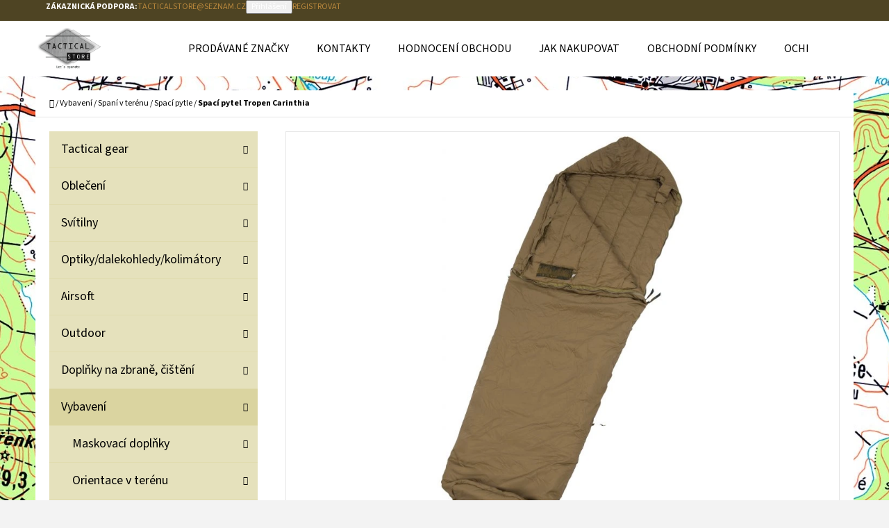

--- FILE ---
content_type: text/html; charset=utf-8
request_url: https://www.tactical-store.cz/spaci-pytel-tropen-carinthia/
body_size: 34265
content:
<!doctype html><html lang="cs" dir="ltr" class="header-background-light external-fonts-loaded"><head><meta charset="utf-8" /><meta name="viewport" content="width=device-width,initial-scale=1" /><title>Spací pytel Tropen Carinthia - Tactical - Store</title><link rel="preconnect" href="https://cdn.myshoptet.com" /><link rel="dns-prefetch" href="https://cdn.myshoptet.com" /><link rel="preload" href="https://cdn.myshoptet.com/prj/dist/master/cms/libs/jquery/jquery-1.11.3.min.js" as="script" /><link href="https://cdn.myshoptet.com/prj/dist/master/cms/templates/frontend_templates/shared/css/font-face/source-sans-3.css" rel="stylesheet"><link href="https://cdn.myshoptet.com/prj/dist/master/shop/dist/font-shoptet-07.css.f1e192a968656344461e.css" rel="stylesheet"><script>
dataLayer = [];
dataLayer.push({'shoptet' : {
    "pageId": 998,
    "pageType": "productDetail",
    "currency": "CZK",
    "currencyInfo": {
        "decimalSeparator": ",",
        "exchangeRate": 1,
        "priceDecimalPlaces": 2,
        "symbol": "K\u010d",
        "symbolLeft": 0,
        "thousandSeparator": " "
    },
    "language": "cs",
    "projectId": 408302,
    "product": {
        "id": 1244,
        "guid": "71134b3c-224d-11ec-a14a-ecf4bbd76e50",
        "hasVariants": true,
        "codes": [
            {
                "code": "1244\/PIS"
            },
            {
                "code": "1244\/OLI"
            },
            {
                "code": "1244\/PIS2"
            },
            {
                "code": "1244\/OLI2"
            }
        ],
        "name": "Spac\u00ed pytel Tropen Carinthia",
        "appendix": "",
        "weight": 0,
        "manufacturer": "Carinthia",
        "manufacturerGuid": "1EF5333C8CC163A88915DA0BA3DED3EE",
        "currentCategory": "Vybaven\u00ed | Span\u00ed v ter\u00e9nu | Spac\u00ed pytle",
        "currentCategoryGuid": "fac8c551-2244-11ec-ac23-ac1f6b0076ec",
        "defaultCategory": "Vybaven\u00ed | Span\u00ed v ter\u00e9nu | Spac\u00ed pytle",
        "defaultCategoryGuid": "fac8c551-2244-11ec-ac23-ac1f6b0076ec",
        "currency": "CZK",
        "priceWithVatMin": 4430,
        "priceWithVatMax": 4690
    },
    "stocks": [
        {
            "id": "ext",
            "title": "Sklad",
            "isDeliveryPoint": 0,
            "visibleOnEshop": 1
        }
    ],
    "cartInfo": {
        "id": null,
        "freeShipping": false,
        "freeShippingFrom": 5000,
        "leftToFreeGift": {
            "formattedPrice": "0 K\u010d",
            "priceLeft": 0
        },
        "freeGift": false,
        "leftToFreeShipping": {
            "priceLeft": 5000,
            "dependOnRegion": 0,
            "formattedPrice": "5 000 K\u010d"
        },
        "discountCoupon": [],
        "getNoBillingShippingPrice": {
            "withoutVat": 0,
            "vat": 0,
            "withVat": 0
        },
        "cartItems": [],
        "taxMode": "ORDINARY"
    },
    "cart": [],
    "customer": {
        "priceRatio": 1,
        "priceListId": 1,
        "groupId": null,
        "registered": false,
        "mainAccount": false
    }
}});
</script>
<meta property="og:type" content="website"><meta property="og:site_name" content="tactical-store.cz"><meta property="og:url" content="https://www.tactical-store.cz/spaci-pytel-tropen-carinthia/"><meta property="og:title" content="Spací pytel Tropen Carinthia - Tactical - Store"><meta name="author" content="Tactical - Store"><meta name="web_author" content="Shoptet.cz"><meta name="dcterms.rightsHolder" content="www.tactical-store.cz"><meta name="robots" content="index,follow"><meta property="og:image" content="https://cdn.myshoptet.com/usr/www.tactical-store.cz/user/shop/big/1244_qwa6afwaqgblag4azqbmagkadabcafcazqbiahmaxabdageadabhagwabwbnahuazqbjag0ayqbnaguacwbcadeamaawadmamaaxafwamqawadaamwawadeaxwbqaekauwauagoacabnaa.jpg?615654a3"><meta property="og:description" content="Spací pytel Tropen Carinthia. Profesionální spací pytel s moskytiérou."><meta name="description" content="Spací pytel Tropen Carinthia. Profesionální spací pytel s moskytiérou."><meta name="google-site-verification" content="XvMEPd914GA4EH1oDjz9oW00Dc7TsOOsUqpI5n00Ido"><meta property="product:price:amount" content="4430"><meta property="product:price:currency" content="CZK"><style>:root {--color-primary: #ba883d;--color-primary-h: 36;--color-primary-s: 51%;--color-primary-l: 48%;--color-primary-hover: #aa7b33;--color-primary-hover-h: 36;--color-primary-hover-s: 54%;--color-primary-hover-l: 43%;--color-secondary: #8eb2ac;--color-secondary-h: 170;--color-secondary-s: 19%;--color-secondary-l: 63%;--color-secondary-hover: #7caba3;--color-secondary-hover-h: 170;--color-secondary-hover-s: 22%;--color-secondary-hover-l: 58%;--color-tertiary: #4e4423;--color-tertiary-h: 46;--color-tertiary-s: 38%;--color-tertiary-l: 22%;--color-tertiary-hover: #e5e1bc;--color-tertiary-hover-h: 54;--color-tertiary-hover-s: 44%;--color-tertiary-hover-l: 82%;--color-header-background: #ffffff;--template-font: "Source Sans 3";--template-headings-font: "Source Sans 3";--header-background-url: none;--cookies-notice-background: #1A1937;--cookies-notice-color: #F8FAFB;--cookies-notice-button-hover: #f5f5f5;--cookies-notice-link-hover: #27263f;--templates-update-management-preview-mode-content: "Náhled aktualizací šablony je aktivní pro váš prohlížeč."}</style>
    
    <link href="https://cdn.myshoptet.com/prj/dist/master/shop/dist/main-07.less.b1479c7627cce6e05c83.css" rel="stylesheet" />
    
    <script>var shoptet = shoptet || {};</script>
    <script src="https://cdn.myshoptet.com/prj/dist/master/shop/dist/main-3g-header.js.05f199e7fd2450312de2.js"></script>
<!-- User include --><!-- api 473(125) html code header -->

                <style>
                    #order-billing-methods .radio-wrapper[data-guid="7adf61b5-9b1e-11ed-88b4-ac1f6b0076ec"]:not(.cggooglepay), #order-billing-methods .radio-wrapper[data-guid="c79c5f93-c2e5-11eb-ac23-ac1f6b0076ec"]:not(.cgapplepay) {
                        display: none;
                    }
                </style>
                <script type="text/javascript">
                    document.addEventListener('DOMContentLoaded', function() {
                        if (getShoptetDataLayer('pageType') === 'billingAndShipping') {
                            
                try {
                    if (window.ApplePaySession && window.ApplePaySession.canMakePayments()) {
                        document.querySelector('#order-billing-methods .radio-wrapper[data-guid="c79c5f93-c2e5-11eb-ac23-ac1f6b0076ec"]').classList.add('cgapplepay');
                    }
                } catch (err) {} 
            
                            
                const cgBaseCardPaymentMethod = {
                        type: 'CARD',
                        parameters: {
                            allowedAuthMethods: ["PAN_ONLY", "CRYPTOGRAM_3DS"],
                            allowedCardNetworks: [/*"AMEX", "DISCOVER", "INTERAC", "JCB",*/ "MASTERCARD", "VISA"]
                        }
                };
                
                function cgLoadScript(src, callback)
                {
                    var s,
                        r,
                        t;
                    r = false;
                    s = document.createElement('script');
                    s.type = 'text/javascript';
                    s.src = src;
                    s.onload = s.onreadystatechange = function() {
                        if ( !r && (!this.readyState || this.readyState == 'complete') )
                        {
                            r = true;
                            callback();
                        }
                    };
                    t = document.getElementsByTagName('script')[0];
                    t.parentNode.insertBefore(s, t);
                } 
                
                function cgGetGoogleIsReadyToPayRequest() {
                    return Object.assign(
                        {},
                        {
                            apiVersion: 2,
                            apiVersionMinor: 0
                        },
                        {
                            allowedPaymentMethods: [cgBaseCardPaymentMethod]
                        }
                    );
                }

                function onCgGooglePayLoaded() {
                    let paymentsClient = new google.payments.api.PaymentsClient({environment: 'PRODUCTION'});
                    paymentsClient.isReadyToPay(cgGetGoogleIsReadyToPayRequest()).then(function(response) {
                        if (response.result) {
                            document.querySelector('#order-billing-methods .radio-wrapper[data-guid="7adf61b5-9b1e-11ed-88b4-ac1f6b0076ec"]').classList.add('cggooglepay');	 	 	 	 	 
                        }
                    })
                    .catch(function(err) {});
                }
                
                cgLoadScript('https://pay.google.com/gp/p/js/pay.js', onCgGooglePayLoaded);
            
                        }
                    });
                </script> 
                
<!-- project html code header -->
<meta name="facebook-domain-verification" content="nqxw67s3auefmgz745ra9z1fd489ln" />
<link rel="apple-touch-icon" sizes="180x180" href="/apple-touch-icon.png">
<link rel="icon" type="image/png" sizes="32x32" href="/favicon-32x32.png">
<link rel="icon" type="image/png" sizes="16x16" href="/favicon-16x16.png">
<link rel="manifest" href="/site.webmanifest">
<link rel="mask-icon" href="/safari-pinned-tab.svg" color="#5bbad5">
<meta name="msapplication-TileColor" content="#da532c">
<meta name="theme-color" content="#ffffff">
<!-- /User include --><link rel="canonical" href="https://www.tactical-store.cz/spaci-pytel-tropen-carinthia/" />    <script>
        var _hwq = _hwq || [];
        _hwq.push(['setKey', '0B0283E05A17FB46EE78964464DDDBD3']);
        _hwq.push(['setTopPos', '200']);
        _hwq.push(['showWidget', '22']);
        (function() {
            var ho = document.createElement('script');
            ho.src = 'https://cz.im9.cz/direct/i/gjs.php?n=wdgt&sak=0B0283E05A17FB46EE78964464DDDBD3';
            var s = document.getElementsByTagName('script')[0]; s.parentNode.insertBefore(ho, s);
        })();
    </script>
<style>/* custom background */@media (min-width: 992px) {body {background-position: top center;background-repeat: no-repeat;background-attachment: scroll;background-image: url('https://cdn.myshoptet.com/usr/www.tactical-store.cz/user/frontend_backgrounds/mapa.jpg');}}</style>    <!-- Global site tag (gtag.js) - Google Analytics -->
    <script async src="https://www.googletagmanager.com/gtag/js?id=G-73WL485B5K"></script>
    <script>
        
        window.dataLayer = window.dataLayer || [];
        function gtag(){dataLayer.push(arguments);}
        

        
        gtag('js', new Date());

        
                gtag('config', 'G-73WL485B5K', {"groups":"GA4","send_page_view":false,"content_group":"productDetail","currency":"CZK","page_language":"cs"});
        
        
        
        
        
        
                    gtag('event', 'page_view', {"send_to":"GA4","page_language":"cs","content_group":"productDetail","currency":"CZK"});
        
                gtag('set', 'currency', 'CZK');

        gtag('event', 'view_item', {
            "send_to": "UA",
            "items": [
                {
                    "id": "1244\/PIS",
                    "name": "Spac\u00ed pytel Tropen Carinthia",
                    "category": "Vybaven\u00ed \/ Span\u00ed v ter\u00e9nu \/ Spac\u00ed pytle",
                                        "brand": "Carinthia",
                                                            "variant": "Barva: P\u00edskov\u00e1, Velikost: 185",
                                        "price": 4430
                }
            ]
        });
        
        
        
        
        
                    gtag('event', 'view_item', {"send_to":"GA4","page_language":"cs","content_group":"productDetail","value":4430,"currency":"CZK","items":[{"item_id":"1244\/PIS","item_name":"Spac\u00ed pytel Tropen Carinthia","item_brand":"Carinthia","item_category":"Vybaven\u00ed","item_category2":"Span\u00ed v ter\u00e9nu","item_category3":"Spac\u00ed pytle","item_variant":"1244\/PIS~Barva: P\u00edskov\u00e1, Velikost: 185","price":4430,"quantity":1,"index":0}]});
        
        
        
        
        
        
        
        document.addEventListener('DOMContentLoaded', function() {
            if (typeof shoptet.tracking !== 'undefined') {
                for (var id in shoptet.tracking.bannersList) {
                    gtag('event', 'view_promotion', {
                        "send_to": "UA",
                        "promotions": [
                            {
                                "id": shoptet.tracking.bannersList[id].id,
                                "name": shoptet.tracking.bannersList[id].name,
                                "position": shoptet.tracking.bannersList[id].position
                            }
                        ]
                    });
                }
            }

            shoptet.consent.onAccept(function(agreements) {
                if (agreements.length !== 0) {
                    console.debug('gtag consent accept');
                    var gtagConsentPayload =  {
                        'ad_storage': agreements.includes(shoptet.config.cookiesConsentOptPersonalisation)
                            ? 'granted' : 'denied',
                        'analytics_storage': agreements.includes(shoptet.config.cookiesConsentOptAnalytics)
                            ? 'granted' : 'denied',
                                                                                                'ad_user_data': agreements.includes(shoptet.config.cookiesConsentOptPersonalisation)
                            ? 'granted' : 'denied',
                        'ad_personalization': agreements.includes(shoptet.config.cookiesConsentOptPersonalisation)
                            ? 'granted' : 'denied',
                        };
                    console.debug('update consent data', gtagConsentPayload);
                    gtag('consent', 'update', gtagConsentPayload);
                    dataLayer.push(
                        { 'event': 'update_consent' }
                    );
                }
            });
        });
    </script>
<script>
    (function(t, r, a, c, k, i, n, g) { t['ROIDataObject'] = k;
    t[k]=t[k]||function(){ (t[k].q=t[k].q||[]).push(arguments) },t[k].c=i;n=r.createElement(a),
    g=r.getElementsByTagName(a)[0];n.async=1;n.src=c;g.parentNode.insertBefore(n,g)
    })(window, document, 'script', '//www.heureka.cz/ocm/sdk.js?source=shoptet&version=2&page=product_detail', 'heureka', 'cz');

    heureka('set_user_consent', 1);
</script>
</head><body class="desktop id-998 in-spaci-pytle template-07 type-product type-detail multiple-columns-body columns-3 ums_forms_redesign--off ums_a11y_category_page--on ums_discussion_rating_forms--off ums_flags_display_unification--on ums_a11y_login--on mobile-header-version-0"><noscript>
    <style>
        #header {
            padding-top: 0;
            position: relative !important;
            top: 0;
        }
        .header-navigation {
            position: relative !important;
        }
        .overall-wrapper {
            margin: 0 !important;
        }
        body:not(.ready) {
            visibility: visible !important;
        }
    </style>
    <div class="no-javascript">
        <div class="no-javascript__title">Musíte změnit nastavení vašeho prohlížeče</div>
        <div class="no-javascript__text">Podívejte se na: <a href="https://www.google.com/support/bin/answer.py?answer=23852">Jak povolit JavaScript ve vašem prohlížeči</a>.</div>
        <div class="no-javascript__text">Pokud používáte software na blokování reklam, může být nutné povolit JavaScript z této stránky.</div>
        <div class="no-javascript__text">Děkujeme.</div>
    </div>
</noscript>

        <div id="fb-root"></div>
        <script>
            window.fbAsyncInit = function() {
                FB.init({
                    autoLogAppEvents : true,
                    xfbml            : true,
                    version          : 'v24.0'
                });
            };
        </script>
        <script async defer crossorigin="anonymous" src="https://connect.facebook.net/cs_CZ/sdk.js#xfbml=1&version=v24.0"></script><a href="#content" class="skip-link sr-only">Přejít na obsah</a><div class="overall-wrapper"><div class="user-action">        <dialog id="login" class="dialog dialog--modal dialog--fullscreen js-dialog--modal" aria-labelledby="loginHeading">
        <div class="dialog__close dialog__close--arrow">
                        <button type="button" class="btn toggle-window-arr" data-dialog-close data-testid="backToShop">Zpět <span>do obchodu</span></button>
            </div>
        <div class="dialog__wrapper">
            <div class="dialog__content dialog__content--form">
                <div class="dialog__header">
                    <h2 id="loginHeading" class="dialog__heading dialog__heading--login">Přihlášení k vašemu účtu</h2>
                </div>
                <div id="customerLogin" class="dialog__body">
                    <form action="/action/Customer/Login/" method="post" id="formLoginIncluded" class="csrf-enabled formLogin" data-testid="formLogin"><input type="hidden" name="referer" value="" /><div class="form-group"><div class="input-wrapper email js-validated-element-wrapper no-label"><input type="email" name="email" class="form-control" autofocus placeholder="E-mailová adresa (např. jan@novak.cz)" data-testid="inputEmail" autocomplete="email" required /></div></div><div class="form-group"><div class="input-wrapper password js-validated-element-wrapper no-label"><input type="password" name="password" class="form-control" placeholder="Heslo" data-testid="inputPassword" autocomplete="current-password" required /><span class="no-display">Nemůžete vyplnit toto pole</span><input type="text" name="surname" value="" class="no-display" /></div></div><div class="form-group"><div class="login-wrapper"><button type="submit" class="btn btn-secondary btn-text btn-login" data-testid="buttonSubmit">Přihlásit se</button><div class="password-helper"><a href="/registrace/" data-testid="signup" rel="nofollow">Nová registrace</a><a href="/klient/zapomenute-heslo/" rel="nofollow">Zapomenuté heslo</a></div></div></div></form>
                </div>
            </div>
        </div>
    </dialog>
        <dialog id="registration" class="dialog dialog--modal dialog--fullscreen js-dialog--modal" aria-labelledby="registrationHeading">
        <div class="dialog__close dialog__close--arrow">
                        <button type="button" class="btn toggle-window-arr" data-dialog-close data-testid="backToShop">Zpět <span>do obchodu</span></button>
            </div>
        <div class="dialog__wrapper">
            <div class="dialog__content dialog__content--form">
                <div class="dialog__header">
                    <h2 id="registrationHeading" class="dialog__heading dialog__heading--registration">Registrace</h2>
                </div>
                <div class="dialog__body place-registration-here">
                    <div class="loader static"></div>
                </div>
            </div>
        </div>
    </dialog>

</div><div class="top-navigation-bar" data-testid="topNavigationBar"><div class="container"><div class="top-navigation-bar-left"></div><div class="top-navigation-bar-right"><strong>Zákaznická podpora:</strong><a href="mailto:tacticalstore@seznam.cz" class="project-email" data-testid="contactboxEmail"><span>tacticalstore@seznam.cz</span></a><button class="top-nav-button top-nav-button-login" type="button" data-dialog-id="login" aria-haspopup="dialog" aria-controls="login" data-testid="signin"><span>Přihlášení</span></button><a href="/registrace/" class="top-nav-button top-nav-button-register" data-testid="headerSignup"><span>Registrovat</span></a></div></div></div>
<header id="header"><div class="container navigation-wrapper"><div class="site-name"><a href="/" data-testid="linkWebsiteLogo"><img src="https://cdn.myshoptet.com/usr/www.tactical-store.cz/user/logos/profilovka.png" alt="Tactical - Store" fetchpriority="low" /></a></div><nav id="navigation" aria-label="Hlavní menu" data-collapsible="true"><div class="navigation-in menu"><ul class="menu-level-1" role="menubar" data-testid="headerMenuItems"><li class="menu-item--24" role="none"><a href="/znacka/" data-testid="headerMenuItem" role="menuitem" aria-expanded="false"><b>Prodávané značky</b></a></li>
<li class="menu-item-29" role="none"><a href="/kontakty/" data-testid="headerMenuItem" role="menuitem" aria-expanded="false"><b>Kontakty</b></a></li>
<li class="menu-item--51" role="none"><a href="/hodnoceni-obchodu/" data-testid="headerMenuItem" role="menuitem" aria-expanded="false"><b>Hodnocení obchodu</b></a></li>
<li class="menu-item-27" role="none"><a href="/jak-nakupovat/" data-testid="headerMenuItem" role="menuitem" aria-expanded="false"><b>Jak nakupovat</b></a></li>
<li class="menu-item-39" role="none"><a href="/obchodni-podminky/" data-testid="headerMenuItem" role="menuitem" aria-expanded="false"><b>Obchodní podmínky</b></a></li>
<li class="menu-item-691" role="none"><a href="/podminky-ochrany-osobnich-udaju/" data-testid="headerMenuItem" role="menuitem" aria-expanded="false"><b>Ochrana osobních údajů</b></a></li>
<li class="menu-item-803" role="none"><a href="/clanky-2/" data-testid="headerMenuItem" role="menuitem" aria-expanded="false"><b>Články</b></a></li>
<li class="appended-category menu-item-708 ext" role="none"><a href="/tactical-gear/"><b>Tactical gear</b><span class="submenu-arrow" role="menuitem"></span></a><ul class="menu-level-2 menu-level-2-appended" role="menu"><li class="menu-item-797" role="none"><a href="/prototypy--limitovane-edice--vyprodej/" data-testid="headerMenuItem" role="menuitem"><span>Prototypy, limitované edice, výprodej</span></a></li><li class="menu-item-711" role="none"><a href="/opasky/" data-testid="headerMenuItem" role="menuitem"><span>Opasky</span></a></li><li class="menu-item-717" role="none"><a href="/vesty/" data-testid="headerMenuItem" role="menuitem"><span>Vesty/chest rigy</span></a></li><li class="menu-item-720" role="none"><a href="/sumky/" data-testid="headerMenuItem" role="menuitem"><span>Sumky</span></a></li><li class="menu-item-723" role="none"><a href="/popruhy-na-zbrane/" data-testid="headerMenuItem" role="menuitem"><span>Popruhy na zbraně</span></a></li><li class="menu-item-726" role="none"><a href="/ostatni/" data-testid="headerMenuItem" role="menuitem"><span>Ostatní</span></a></li><li class="menu-item-1070" role="none"><a href="/nasivky/" data-testid="headerMenuItem" role="menuitem"><span>Nášivky</span></a></li><li class="menu-item-1130" role="none"><a href="/zdravotnicke-vybaveni/" data-testid="headerMenuItem" role="menuitem"><span>Zdravotnické vybavení</span></a></li><li class="menu-item-1160" role="none"><a href="/batohy/" data-testid="headerMenuItem" role="menuitem"><span>Batohy a tašky</span></a></li><li class="menu-item-1167" role="none"><a href="/balisticka-ochrana/" data-testid="headerMenuItem" role="menuitem"><span>Balistická ochrana</span></a></li><li class="menu-item-1179" role="none"><a href="/diy-materialy/" data-testid="headerMenuItem" role="menuitem"><span>DIY - materiály</span></a></li><li class="menu-item-1182" role="none"><a href="/k9/" data-testid="headerMenuItem" role="menuitem"><span>K9</span></a></li></ul></li><li class="appended-category menu-item-673 ext" role="none"><a href="/obleceni/"><b>Oblečení</b><span class="submenu-arrow" role="menuitem"></span></a><ul class="menu-level-2 menu-level-2-appended" role="menu"><li class="menu-item-1088" role="none"><a href="/obuv/" data-testid="headerMenuItem" role="menuitem"><span>Obuv</span></a></li><li class="menu-item-714" role="none"><a href="/upravy-uniforem/" data-testid="headerMenuItem" role="menuitem"><span>Úpravy uniforem</span></a></li><li class="menu-item-729" role="none"><a href="/kalhoty/" data-testid="headerMenuItem" role="menuitem"><span>Kalhoty</span></a></li><li class="menu-item-842" role="none"><a href="/ponozky/" data-testid="headerMenuItem" role="menuitem"><span>Ponožky</span></a></li><li class="menu-item-845" role="none"><a href="/funkcni-pradlo/" data-testid="headerMenuItem" role="menuitem"><span>Funkční prádlo</span></a></li><li class="menu-item-983" role="none"><a href="/rukavice/" data-testid="headerMenuItem" role="menuitem"><span>Rukavice</span></a></li><li class="menu-item-1025" role="none"><a href="/bluzy-ubacs/" data-testid="headerMenuItem" role="menuitem"><span>Blůzy/ubacs</span></a></li><li class="menu-item-1031" role="none"><a href="/cepice--kukly--saly/" data-testid="headerMenuItem" role="menuitem"><span>Čepice, kukly, šály</span></a></li><li class="menu-item-1139" role="none"><a href="/bundy-kabaty/" data-testid="headerMenuItem" role="menuitem"><span>Bundy/kabáty</span></a></li><li class="menu-item-1150" role="none"><a href="/trika/" data-testid="headerMenuItem" role="menuitem"><span>Trika</span></a></li><li class="menu-item-1188" role="none"><a href="/maskovaci/" data-testid="headerMenuItem" role="menuitem"><span>Maskovací</span></a></li></ul></li><li class="appended-category menu-item-734 ext" role="none"><a href="/svitilny/"><b>Svítilny</b><span class="submenu-arrow" role="menuitem"></span></a><ul class="menu-level-2 menu-level-2-appended" role="menu"><li class="menu-item-737" role="none"><a href="/svitilny-na-pistoli/" data-testid="headerMenuItem" role="menuitem"><span>Svítilny na pistoli</span></a></li><li class="menu-item-740" role="none"><a href="/takticke-svitilny/" data-testid="headerMenuItem" role="menuitem"><span>Taktické svítilny</span></a></li><li class="menu-item-743" role="none"><a href="/doplnky/" data-testid="headerMenuItem" role="menuitem"><span>Doplňky</span></a></li><li class="menu-item-746" role="none"><a href="/celovky/" data-testid="headerMenuItem" role="menuitem"><span>Čelovky</span></a></li><li class="menu-item-836" role="none"><a href="/chemicke-svetla/" data-testid="headerMenuItem" role="menuitem"><span>Chemické světla</span></a></li><li class="menu-item-1095" role="none"><a href="/ostatni-5/" data-testid="headerMenuItem" role="menuitem"><span>Ostatní</span></a></li></ul></li><li class="appended-category menu-item-752 ext" role="none"><a href="/optikckepristroje/"><b>Optiky/dalekohledy/kolimátory</b><span class="submenu-arrow" role="menuitem"></span></a><ul class="menu-level-2 menu-level-2-appended" role="menu"><li class="menu-item-755" role="none"><a href="/dalekohledy/" data-testid="headerMenuItem" role="menuitem"><span>Dalekohledy</span></a></li></ul></li><li class="appended-category menu-item-770 ext" role="none"><a href="/airsoft/"><b>Airsoft</b><span class="submenu-arrow" role="menuitem"></span></a><ul class="menu-level-2 menu-level-2-appended" role="menu"><li class="menu-item-779" role="none"><a href="/akumulatory/" data-testid="headerMenuItem" role="menuitem"><span>Akumulátory</span></a></li><li class="menu-item-782" role="none"><a href="/nabijecky--plnicky/" data-testid="headerMenuItem" role="menuitem"><span>Nabíječky, plničky</span></a></li><li class="menu-item-920" role="none"><a href="/maskovani-na-zbrane/" data-testid="headerMenuItem" role="menuitem"><span>Maskování na zbraně</span></a></li><li class="menu-item-1013" role="none"><a href="/ochranne-pomucky-na-as/" data-testid="headerMenuItem" role="menuitem"><span>Ochranné pomůcky na AS</span></a></li></ul></li><li class="appended-category menu-item-809 ext" role="none"><a href="/outdoor/"><b>Outdoor</b><span class="submenu-arrow" role="menuitem"></span></a><ul class="menu-level-2 menu-level-2-appended" role="menu"><li class="menu-item-812" role="none"><a href="/jidelni-potreby/" data-testid="headerMenuItem" role="menuitem"><span>Jídelní potřeby</span></a></li><li class="menu-item-815" role="none"><a href="/trekingove-hole--nordic-walking/" data-testid="headerMenuItem" role="menuitem"><span>Trekingové hole/ nordic walking</span></a></li><li class="menu-item-818" role="none"><a href="/nesmeky-na-led/" data-testid="headerMenuItem" role="menuitem"><span>Nesmeky na led</span></a></li><li class="menu-item-830" role="none"><a href="/ostatni-2/" data-testid="headerMenuItem" role="menuitem"><span>Ostatní</span></a></li><li class="menu-item-851" role="none"><a href="/lepici-pasky/" data-testid="headerMenuItem" role="menuitem"><span>Lepící pásky</span></a></li></ul></li><li class="appended-category menu-item-899 ext" role="none"><a href="/doplnky-na-zbrane--cisteni/"><b>Doplňky na zbraně, čištění</b><span class="submenu-arrow" role="menuitem"></span></a><ul class="menu-level-2 menu-level-2-appended" role="menu"><li class="menu-item-902" role="none"><a href="/montaze--ris--m-lok--keymod/" data-testid="headerMenuItem" role="menuitem"><span>Montáže, RIS, M-lok, KeyMod</span></a></li><li class="menu-item-926" role="none"><a href="/maskovani/" data-testid="headerMenuItem" role="menuitem"><span>Maskování</span></a></li></ul></li><li class="appended-category menu-item-977 ext" role="none"><a href="/vybaveni/"><b>Vybavení</b><span class="submenu-arrow" role="menuitem"></span></a><ul class="menu-level-2 menu-level-2-appended" role="menu"><li class="menu-item-923" role="none"><a href="/maskovaci-doplnky/" data-testid="headerMenuItem" role="menuitem"><span>Maskovací doplňky</span></a></li><li class="menu-item-935" role="none"><a href="/orientace/" data-testid="headerMenuItem" role="menuitem"><span>Orientace v terénu</span></a></li><li class="menu-item-953" role="none"><a href="/lezeni--jisteni--slanovani/" data-testid="headerMenuItem" role="menuitem"><span>Lezení, jištění, slaňování</span></a></li><li class="menu-item-962" role="none"><a href="/noze--kleste--macety--naradi/" data-testid="headerMenuItem" role="menuitem"><span>Nože, kleště, mačety, nářadí</span></a></li><li class="menu-item-995" role="none"><a href="/spani-v-terenu/" data-testid="headerMenuItem" role="menuitem"><span>Spaní v terénu</span></a></li><li class="menu-item-1004" role="none"><a href="/ochranne-pomucky/" data-testid="headerMenuItem" role="menuitem"><span>Ochranné pomůcky</span></a></li><li class="menu-item-1037" role="none"><a href="/bedny--boxy--skladovaci-material/" data-testid="headerMenuItem" role="menuitem"><span>Bedny, boxy, skladovací materiál</span></a></li><li class="menu-item-1049" role="none"><a href="/karabiny-pomocne/" data-testid="headerMenuItem" role="menuitem"><span>Karabiny pomocné</span></a></li><li class="menu-item-1061" role="none"><a href="/psaci-potreby/" data-testid="headerMenuItem" role="menuitem"><span>Psací potřeby</span></a></li><li class="menu-item-1104" role="none"><a href="/elektronika/" data-testid="headerMenuItem" role="menuitem"><span>Elektronika</span></a></li><li class="menu-item-1133" role="none"><a href="/zdravotnicke-potreby/" data-testid="headerMenuItem" role="menuitem"><span>Zdravotnické potřeby</span></a></li><li class="menu-item-1147" role="none"><a href="/komunikace/" data-testid="headerMenuItem" role="menuitem"><span>Komunikace</span></a></li><li class="menu-item-1156" role="none"><a href="/energie/" data-testid="headerMenuItem" role="menuitem"><span>Energie</span></a></li><li class="menu-item-1173" role="none"><a href="/preziti-v-prirode/" data-testid="headerMenuItem" role="menuitem"><span>Přežití v přírodě</span></a></li></ul></li><li class="appended-category menu-item-857" role="none"><a href="/slevy-vyprodej/"><b>Slevy/výprodej</b></a></li></ul></div><span class="navigation-close"></span></nav><div class="menu-helper" data-testid="hamburgerMenu"><span>Více</span></div>

    <div class="navigation-buttons">
        <a href="#" class="toggle-window" data-target="search" data-testid="linkSearchIcon"><span class="sr-only">Hledat</span></a>
        <a href="/kosik/" class="toggle-window cart-count" data-target="cart" data-testid="headerCart" rel="nofollow" aria-haspopup="dialog" aria-expanded="false" aria-controls="cart-widget"><span class="sr-only">Nákupní košík</span></a>
        <a href="#" class="toggle-window" data-target="navigation" data-testid="hamburgerMenu"><span class="sr-only">Menu</span></a>
    </div>

</div></header><!-- / header -->


<div id="content-wrapper" class="container content-wrapper">
    
                                <div class="breadcrumbs navigation-home-icon-wrapper" itemscope itemtype="https://schema.org/BreadcrumbList">
                                                                            <span id="navigation-first" data-basetitle="Tactical - Store" itemprop="itemListElement" itemscope itemtype="https://schema.org/ListItem">
                <a href="/" itemprop="item" class="navigation-home-icon"><span class="sr-only" itemprop="name">Domů</span></a>
                <span class="navigation-bullet">/</span>
                <meta itemprop="position" content="1" />
            </span>
                                <span id="navigation-1" itemprop="itemListElement" itemscope itemtype="https://schema.org/ListItem">
                <a href="/vybaveni/" itemprop="item" data-testid="breadcrumbsSecondLevel"><span itemprop="name">Vybavení</span></a>
                <span class="navigation-bullet">/</span>
                <meta itemprop="position" content="2" />
            </span>
                                <span id="navigation-2" itemprop="itemListElement" itemscope itemtype="https://schema.org/ListItem">
                <a href="/spani-v-terenu/" itemprop="item" data-testid="breadcrumbsSecondLevel"><span itemprop="name">Spaní v terénu</span></a>
                <span class="navigation-bullet">/</span>
                <meta itemprop="position" content="3" />
            </span>
                                <span id="navigation-3" itemprop="itemListElement" itemscope itemtype="https://schema.org/ListItem">
                <a href="/spaci-pytle/" itemprop="item" data-testid="breadcrumbsSecondLevel"><span itemprop="name">Spací pytle</span></a>
                <span class="navigation-bullet">/</span>
                <meta itemprop="position" content="4" />
            </span>
                                            <span id="navigation-4" itemprop="itemListElement" itemscope itemtype="https://schema.org/ListItem" data-testid="breadcrumbsLastLevel">
                <meta itemprop="item" content="https://www.tactical-store.cz/spaci-pytel-tropen-carinthia/" />
                <meta itemprop="position" content="5" />
                <span itemprop="name" data-title="Spací pytel Tropen Carinthia">Spací pytel Tropen Carinthia <span class="appendix"></span></span>
            </span>
            </div>
            
    <div class="content-wrapper-in">
                                                <aside class="sidebar sidebar-left"  data-testid="sidebarMenu">
                                                                                                <div class="sidebar-inner">
                                                                                                        <div class="box box-bg-variant box-categories">    <div class="skip-link__wrapper">
        <span id="categories-start" class="skip-link__target js-skip-link__target sr-only" tabindex="-1">&nbsp;</span>
        <a href="#categories-end" class="skip-link skip-link--start sr-only js-skip-link--start">Přeskočit kategorie</a>
    </div>




<div id="categories"><div class="categories cat-01 expandable external" id="cat-708"><div class="topic"><a href="/tactical-gear/">Tactical gear<span class="cat-trigger">&nbsp;</span></a></div>

    </div><div class="categories cat-02 expandable external" id="cat-673"><div class="topic"><a href="/obleceni/">Oblečení<span class="cat-trigger">&nbsp;</span></a></div>

    </div><div class="categories cat-01 expandable external" id="cat-734"><div class="topic"><a href="/svitilny/">Svítilny<span class="cat-trigger">&nbsp;</span></a></div>

    </div><div class="categories cat-02 expandable external" id="cat-752"><div class="topic"><a href="/optikckepristroje/">Optiky/dalekohledy/kolimátory<span class="cat-trigger">&nbsp;</span></a></div>

    </div><div class="categories cat-01 expandable external" id="cat-770"><div class="topic"><a href="/airsoft/">Airsoft<span class="cat-trigger">&nbsp;</span></a></div>

    </div><div class="categories cat-02 expandable external" id="cat-809"><div class="topic"><a href="/outdoor/">Outdoor<span class="cat-trigger">&nbsp;</span></a></div>

    </div><div class="categories cat-01 expandable external" id="cat-899"><div class="topic"><a href="/doplnky-na-zbrane--cisteni/">Doplňky na zbraně, čištění<span class="cat-trigger">&nbsp;</span></a></div>

    </div><div class="categories cat-02 expandable active expanded" id="cat-977"><div class="topic child-active"><a href="/vybaveni/">Vybavení<span class="cat-trigger">&nbsp;</span></a></div>

                    <ul class=" active expanded">
                                        <li class="
                                 expandable                                 external">
                <a href="/maskovaci-doplnky/">
                    Maskovací doplňky
                    <span class="cat-trigger">&nbsp;</span>                </a>
                                                            

    
                                                </li>
                                <li class="
                                 expandable                                 external">
                <a href="/orientace/">
                    Orientace v terénu
                    <span class="cat-trigger">&nbsp;</span>                </a>
                                                            

    
                                                </li>
                                <li class="
                                 expandable                                 external">
                <a href="/lezeni--jisteni--slanovani/">
                    Lezení, jištění, slaňování
                    <span class="cat-trigger">&nbsp;</span>                </a>
                                                            

    
                                                </li>
                                <li class="
                                 expandable                                 external">
                <a href="/noze--kleste--macety--naradi/">
                    Nože, kleště, mačety, nářadí
                    <span class="cat-trigger">&nbsp;</span>                </a>
                                                            

    
                                                </li>
                                <li class="
                                 expandable                 expanded                ">
                <a href="/spani-v-terenu/">
                    Spaní v terénu
                    <span class="cat-trigger">&nbsp;</span>                </a>
                                                            

                    <ul class=" active expanded">
                                        <li class="
                active                                                 ">
                <a href="/spaci-pytle/">
                    Spací pytle
                                    </a>
                                                                </li>
                                <li >
                <a href="/karimatky/">
                    Karimatky
                                    </a>
                                                                </li>
                                <li >
                <a href="/plachty-celty--tarp/">
                    Plachty,  celty, tarp
                                    </a>
                                                                </li>
                </ul>
    
                                                </li>
                                <li class="
                                 expandable                                 external">
                <a href="/ochranne-pomucky/">
                    Ochranné pomůcky
                    <span class="cat-trigger">&nbsp;</span>                </a>
                                                            

    
                                                </li>
                                <li >
                <a href="/bedny--boxy--skladovaci-material/">
                    Bedny, boxy, skladovací materiál
                                    </a>
                                                                </li>
                                <li >
                <a href="/karabiny-pomocne/">
                    Karabiny pomocné
                                    </a>
                                                                </li>
                                <li >
                <a href="/psaci-potreby/">
                    Psací potřeby
                                    </a>
                                                                </li>
                                <li class="
                                 expandable                                 external">
                <a href="/elektronika/">
                    Elektronika
                    <span class="cat-trigger">&nbsp;</span>                </a>
                                                            

    
                                                </li>
                                <li >
                <a href="/zdravotnicke-potreby/">
                    Zdravotnické potřeby
                                    </a>
                                                                </li>
                                <li >
                <a href="/komunikace/">
                    Komunikace
                                    </a>
                                                                </li>
                                <li >
                <a href="/energie/">
                    Energie
                                    </a>
                                                                </li>
                                <li class="
                                 expandable                 expanded                ">
                <a href="/preziti-v-prirode/">
                    Přežití v přírodě
                    <span class="cat-trigger">&nbsp;</span>                </a>
                                                            

                    <ul class=" expanded">
                                        <li >
                <a href="/ohen/">
                    Oheň
                                    </a>
                                                                </li>
                </ul>
    
                                                </li>
                </ul>
    </div><div class="categories cat-01 expanded" id="cat-857"><div class="topic"><a href="/slevy-vyprodej/">Slevy/výprodej<span class="cat-trigger">&nbsp;</span></a></div></div>        </div>

    <div class="skip-link__wrapper">
        <a href="#categories-start" class="skip-link skip-link--end sr-only js-skip-link--end" tabindex="-1" hidden>Přeskočit kategorie</a>
        <span id="categories-end" class="skip-link__target js-skip-link__target sr-only" tabindex="-1">&nbsp;</span>
    </div>
</div>
                                                                        <div class="banner"><div class="banner-wrapper banner3"><a href="https://www.tactical-store.cz/znacka/jetboil/" data-ec-promo-id="13" target="_blank" ><img data-src="https://cdn.myshoptet.com/usr/www.tactical-store.cz/user/banners/dsc_0022_result_1-1.jpg?605f23c6" src="data:image/svg+xml,%3Csvg%20width%3D%221024%22%20height%3D%22682%22%20xmlns%3D%22http%3A%2F%2Fwww.w3.org%2F2000%2Fsvg%22%3E%3C%2Fsvg%3E" fetchpriority="low" alt="Outdoor vybavení Jetboil a Frendo" width="1024" height="682" /><span class="extended-banner-texts"><span class="extended-banner-title">Outdoor vybavení Jetboil a Frendo</span></span></a></div></div>
                                            <div class="banner"><div class="banner-wrapper banner1"><a href="https://www.tactical-store.cz/svitilny/" data-ec-promo-id="11" target="_blank" class="extended-empty" ><img data-src="https://cdn.myshoptet.com/usr/www.tactical-store.cz/user/banners/screenshot_2023-05-25-10-43-59-068_5.jpeg?64784666" src="data:image/svg+xml,%3Csvg%20width%3D%221128%22%20height%3D%221253%22%20xmlns%3D%22http%3A%2F%2Fwww.w3.org%2F2000%2Fsvg%22%3E%3C%2Fsvg%3E" fetchpriority="low" alt="Svítilny" width="1128" height="1253" /><span class="extended-banner-texts"></span></a></div></div>
                                            <div class="banner"><div class="banner-wrapper banner7"><a href="https://www.tactical-store.cz/obleceni/" data-ec-promo-id="23" target="_blank" class="extended-empty" ><img data-src="https://cdn.myshoptet.com/usr/www.tactical-store.cz/user/banners/screenshot_2023-05-25-11-15-56-670_2.jpeg?647846df" src="data:image/svg+xml,%3Csvg%20width%3D%221126%22%20height%3D%221348%22%20xmlns%3D%22http%3A%2F%2Fwww.w3.org%2F2000%2Fsvg%22%3E%3C%2Fsvg%3E" fetchpriority="low" alt="Oblečení" width="1126" height="1348" /><span class="extended-banner-texts"></span></a></div></div>
                                            <div class="banner"><div class="banner-wrapper banner2"><a href="https://www.tactical-store.cz/znacka/gerber/" data-ec-promo-id="12" target="_blank" ><img data-src="https://cdn.myshoptet.com/usr/www.tactical-store.cz/user/banners/gerber-1.png?614ab9f9" src="data:image/svg+xml,%3Csvg%20width%3D%22340%22%20height%3D%22134%22%20xmlns%3D%22http%3A%2F%2Fwww.w3.org%2F2000%2Fsvg%22%3E%3C%2Fsvg%3E" fetchpriority="low" alt="Nože Gerber" width="340" height="134" /><span class="extended-banner-texts"><span class="extended-banner-title">Nože</span></span></a></div></div>
                                            <div class="banner"><div class="banner-wrapper banner4"><a href="https://www.tactical-store.cz/znacka/vortex/" data-ec-promo-id="14" target="_blank" ><img data-src="https://cdn.myshoptet.com/usr/www.tactical-store.cz/user/banners/monocular_solo-sub-category-2.jpg?605f2443" src="data:image/svg+xml,%3Csvg%20width%3D%22320%22%20height%3D%22148%22%20xmlns%3D%22http%3A%2F%2Fwww.w3.org%2F2000%2Fsvg%22%3E%3C%2Fsvg%3E" fetchpriority="low" alt="Dalekohledy Vortex" width="320" height="148" /><span class="extended-banner-texts"><span class="extended-banner-title">Dalekohledy Vortex</span></span></a></div></div>
                                            <div class="banner"><div class="banner-wrapper banner5"><a href="https://www.tactical-store.cz/popruhy-na-zbrane/" data-ec-promo-id="15" target="_blank" ><img data-src="https://cdn.myshoptet.com/usr/www.tactical-store.cz/user/banners/dsc_0048_result-1.jpg?605f24b9" src="data:image/svg+xml,%3Csvg%20width%3D%22320%22%20height%3D%22110%22%20xmlns%3D%22http%3A%2F%2Fwww.w3.org%2F2000%2Fsvg%22%3E%3C%2Fsvg%3E" fetchpriority="low" alt="Popruhy na zbraně" width="320" height="110" /><span class="extended-banner-texts"><span class="extended-banner-title">Popruhy na zbraně</span></span></a></div></div>
                                            <div class="banner"><div class="banner-wrapper banner6"><a href="https://www.tactical-store.cz/clanky-2/airsoft-hriste/" data-ec-promo-id="16" target="_blank" ><img data-src="https://cdn.myshoptet.com/usr/www.tactical-store.cz/user/banners/153336263_460996038517034_4399138426695382331_n-2.jpg?605f252a" src="data:image/svg+xml,%3Csvg%20width%3D%22320%22%20height%3D%22209%22%20xmlns%3D%22http%3A%2F%2Fwww.w3.org%2F2000%2Fsvg%22%3E%3C%2Fsvg%3E" fetchpriority="low" alt="Naše zboží na as akcích Respawn" width="320" height="209" /><span class="extended-banner-texts"><span class="extended-banner-title">Naše zboží na as akcích Respawn</span></span></a></div></div>
                                                                                                                                                <div class="box box-bg-default box-sm box-poll2">                            <h4><span>Dotazník</span></h4>

            <h5>Uvítali byste výrobu nebo prodej batohů na našem webu?</h5>
            <ul class="poll">
                                    <li>
                                                    <a href="#" class="js-window-location" data-url="/action/Poll/Vote/?answerId=31">Ano</a>
                                                <div class="poll-result">
                            <div style="width: 97%"></div>
                            <small>(97%)</small>
                        </div>
                    </li>
                                    <li>
                                                    <a href="#" class="js-window-location" data-url="/action/Poll/Vote/?answerId=34">Ne</a>
                                                <div class="poll-result">
                            <div style="width: 3%"></div>
                            <small>(3%)</small>
                        </div>
                    </li>
                            </ul>
                        Počet hlasů: <strong>32</strong>
            </div>
                                                                                                            <div class="box box-bg-variant box-sm box-productRating">    <h4>
        <span>
                            Poslední hodnocení produktů                    </span>
    </h4>

    <div class="rate-wrapper">
            
    <div class="votes-wrap simple-vote">

            <div class="vote-wrap" data-testid="gridRating">
                            <a href="/uprava--bojove-kalhoty/">
                                    <div class="vote-header">
                <span class="vote-pic">
                                                                        <img src="data:image/svg+xml,%3Csvg%20width%3D%2260%22%20height%3D%2260%22%20xmlns%3D%22http%3A%2F%2Fwww.w3.org%2F2000%2Fsvg%22%3E%3C%2Fsvg%3E" alt="Úprava: Bojové kalhoty" width="60" height="60"  data-src="https://cdn.myshoptet.com/usr/www.tactical-store.cz/user/shop/related/45-1_kapsa-na-chranice.jpg?5ff72bdb" fetchpriority="low" />
                                                            </span>
                <span class="vote-summary">
                                                                <span class="vote-product-name vote-product-name--nowrap">
                              Úprava: Bojové kalhoty                        </span>
                                        <span class="vote-rating">
                        <span class="stars" data-testid="gridStars">
                                                                                                <span class="star star-on"></span>
                                                                                                                                <span class="star star-on"></span>
                                                                                                                                <span class="star star-on"></span>
                                                                                                                                <span class="star star-off"></span>
                                                                                                                                <span class="star star-off"></span>
                                                                                    </span>
                        <span class="vote-delimeter">|</span>
                                                                                <span class="vote-name vote-name--nowrap" data-testid="textRatingAuthor">
                            <span></span>
                        </span>
                    
                                                </span>
                </span>
            </div>

            <div class="vote-content" data-testid="textRating">
                                                                                                    
                            </div>
            </a>
                    </div>
    </div>

    </div>
</div>
                                                                                                            <div class="box box-bg-default box-sm box-topProducts">        <div class="top-products-wrapper js-top10" >
        <h4><span>Top 10 produktů</span></h4>
        <ol class="top-products unified">
                            <li class="display-image">
                                            <a href="/admin-panel-mini/" class="top-products-image">
                            <img src="data:image/svg+xml,%3Csvg%20width%3D%22100%22%20height%3D%22100%22%20xmlns%3D%22http%3A%2F%2Fwww.w3.org%2F2000%2Fsvg%22%3E%3C%2Fsvg%3E" alt="Admin panel Mini" width="100" height="100"  data-src="https://cdn.myshoptet.com/usr/www.tactical-store.cz/user/shop/related/2090_admin-panel-mini.jpg?6551cdee" fetchpriority="low" />
                        </a>
                                        <a href="/admin-panel-mini/" class="top-products-content">
                        <span class="top-products-name">  Admin panel Mini</span>
                        
                                                        <strong>
                                849 Kč
                                

                            </strong>
                                                    
                    </a>
                </li>
                            <li class="display-image">
                                            <a href="/varic-jetboil-flash-carbon/" class="top-products-image">
                            <img src="data:image/svg+xml,%3Csvg%20width%3D%22100%22%20height%3D%22100%22%20xmlns%3D%22http%3A%2F%2Fwww.w3.org%2F2000%2Fsvg%22%3E%3C%2Fsvg%3E" alt="b61408ac9dc2b659de5272d151867625 nullx999" width="100" height="100"  data-src="https://cdn.myshoptet.com/usr/www.tactical-store.cz/user/shop/related/506-1_b61408ac9dc2b659de5272d151867625-nullx999.jpg?60185964" fetchpriority="low" />
                        </a>
                                        <a href="/varic-jetboil-flash-carbon/" class="top-products-content">
                        <span class="top-products-name">  Vařič Jetboil Flash Carbon</span>
                        
                                                        <strong>
                                3 699 Kč
                                

                            </strong>
                                                    
                    </a>
                </li>
                            <li class="display-image">
                                            <a href="/ess-crosshair-2ls/" class="top-products-image">
                            <img src="data:image/svg+xml,%3Csvg%20width%3D%22100%22%20height%3D%22100%22%20xmlns%3D%22http%3A%2F%2Fwww.w3.org%2F2000%2Fsvg%22%3E%3C%2Fsvg%3E" alt="wol pl ESS Crosshair 2LS EE9014 04 9764 3" width="100" height="100"  data-src="https://cdn.myshoptet.com/usr/www.tactical-store.cz/user/shop/related/1649_wol-pl-ess-crosshair-2ls-ee9014-04-9764-3.jpg?62f7b02e" fetchpriority="low" />
                        </a>
                                        <a href="/ess-crosshair-2ls/" class="top-products-content">
                        <span class="top-products-name">  ESS Crosshair 2LS</span>
                        
                                                        <strong>
                                2 399 Kč
                                

                            </strong>
                                                    
                    </a>
                </li>
                            <li class="display-image">
                                            <a href="/varic-jetboil-zip-carbon/" class="top-products-image">
                            <img src="data:image/svg+xml,%3Csvg%20width%3D%22100%22%20height%3D%22100%22%20xmlns%3D%22http%3A%2F%2Fwww.w3.org%2F2000%2Fsvg%22%3E%3C%2Fsvg%3E" alt="9f54ecd586d9a3ea61197bf19b4e41ea nullx999" width="100" height="100"  data-src="https://cdn.myshoptet.com/usr/www.tactical-store.cz/user/shop/related/500_9f54ecd586d9a3ea61197bf19b4e41ea-nullx999.png?6018561f" fetchpriority="low" />
                        </a>
                                        <a href="/varic-jetboil-zip-carbon/" class="top-products-content">
                        <span class="top-products-name">  Vařič Jetboil Zip Carbon</span>
                        
                                                        <strong>
                                2 899 Kč
                                

                            </strong>
                                                    
                    </a>
                </li>
                            <li class="display-image">
                                            <a href="/hydratacni-vak-kangaroo-1l-s-pouzdrem-source/" class="top-products-image">
                            <img src="data:image/svg+xml,%3Csvg%20width%3D%22100%22%20height%3D%22100%22%20xmlns%3D%22http%3A%2F%2Fwww.w3.org%2F2000%2Fsvg%22%3E%3C%2Fsvg%3E" alt="Hydratační vak Kangaroo 1L s pouzdrem Source" width="100" height="100"  data-src="https://cdn.myshoptet.com/usr/www.tactical-store.cz/user/shop/related/1655_hydratacni-vak-kangaroo-1l-s-pouzdrem-source.jpg?62fa1fcc" fetchpriority="low" />
                        </a>
                                        <a href="/hydratacni-vak-kangaroo-1l-s-pouzdrem-source/" class="top-products-content">
                        <span class="top-products-name">  Hydratační vak Kangaroo 1L s pouzdrem Source</span>
                        
                                                        <strong>
                                1 999 Kč
                                

                            </strong>
                                                    
                    </a>
                </li>
                            <li class="display-image">
                                            <a href="/batoh-workhorse-xpac-large-pack/" class="top-products-image">
                            <img src="data:image/svg+xml,%3Csvg%20width%3D%22100%22%20height%3D%22100%22%20xmlns%3D%22http%3A%2F%2Fwww.w3.org%2F2000%2Fsvg%22%3E%3C%2Fsvg%3E" alt="" width="100" height="100"  data-src="https://cdn.myshoptet.com/prj/dist/master/cms/img/common/missing_images/related.png" fetchpriority="low" />
                        </a>
                                        <a href="/batoh-workhorse-xpac-large-pack/" class="top-products-content">
                        <span class="top-products-name">  Batoh Workhorse XPAC Large pack</span>
                        
                                                        <strong>
                                8 200 Kč
                                

                            </strong>
                                                    
                    </a>
                </li>
                            <li class="display-image">
                                            <a href="/taska-mission-ready-5-11-tactical/" class="top-products-image">
                            <img src="data:image/svg+xml,%3Csvg%20width%3D%22100%22%20height%3D%22100%22%20xmlns%3D%22http%3A%2F%2Fwww.w3.org%2F2000%2Fsvg%22%3E%3C%2Fsvg%3E" alt="Taška Mission ready 5.11 Tactical" width="100" height="100"  data-src="https://cdn.myshoptet.com/usr/www.tactical-store.cz/user/shop/related/2399_taska-mission-ready-5-11-tactical.jpg?69529cb0" fetchpriority="low" />
                        </a>
                                        <a href="/taska-mission-ready-5-11-tactical/" class="top-products-content">
                        <span class="top-products-name">  Taška Mission ready 5.11 Tactical</span>
                        
                                                        <strong>
                                7 400 Kč
                                

                            </strong>
                                                    
                    </a>
                </li>
                            <li class="display-image">
                                            <a href="/iceflask-500ml-qore-perfomance/" class="top-products-image">
                            <img src="data:image/svg+xml,%3Csvg%20width%3D%22100%22%20height%3D%22100%22%20xmlns%3D%22http%3A%2F%2Fwww.w3.org%2F2000%2Fsvg%22%3E%3C%2Fsvg%3E" alt="ICEFLASK 500ml Qore Perfomance" width="100" height="100"  data-src="https://cdn.myshoptet.com/usr/www.tactical-store.cz/user/shop/related/2388_iceflask-500ml-qore-perfomance.png?694298ca" fetchpriority="low" />
                        </a>
                                        <a href="/iceflask-500ml-qore-perfomance/" class="top-products-content">
                        <span class="top-products-name">  ICEFLASK 500ml Qore Perfomance</span>
                        
                                                        <strong>
                                780 Kč
                                

                            </strong>
                                                    
                    </a>
                </li>
                            <li class="display-image">
                                            <a href="/batoh-workhorse-lg-set/" class="top-products-image">
                            <img src="data:image/svg+xml,%3Csvg%20width%3D%22100%22%20height%3D%22100%22%20xmlns%3D%22http%3A%2F%2Fwww.w3.org%2F2000%2Fsvg%22%3E%3C%2Fsvg%3E" alt="Batoh Workhorse XPAC Large set RG" width="100" height="100"  data-src="https://cdn.myshoptet.com/usr/www.tactical-store.cz/user/shop/related/2370_batoh-workhorse-xpac-large-set-rg.png?6930a6e9" fetchpriority="low" />
                        </a>
                                        <a href="/batoh-workhorse-lg-set/" class="top-products-content">
                        <span class="top-products-name">  Batoh Workhorse XPAC Large set RG</span>
                        
                                                        <strong>
                                13 000 Kč
                                

                            </strong>
                                                    
                    </a>
                </li>
                            <li class="display-image">
                                            <a href="/esbit-termoska-1l/" class="top-products-image">
                            <img src="data:image/svg+xml,%3Csvg%20width%3D%22100%22%20height%3D%22100%22%20xmlns%3D%22http%3A%2F%2Fwww.w3.org%2F2000%2Fsvg%22%3E%3C%2Fsvg%3E" alt="vf1000ml og" width="100" height="100"  data-src="https://cdn.myshoptet.com/usr/www.tactical-store.cz/user/shop/related/1869-1_vf1000ml-og.jpg?638f83f4" fetchpriority="low" />
                        </a>
                                        <a href="/esbit-termoska-1l/" class="top-products-content">
                        <span class="top-products-name">  ESBIT Termoska 1L</span>
                        
                                                        <strong>
                                899 Kč
                                

                            </strong>
                                                    
                    </a>
                </li>
                    </ol>
    </div>
</div>
                                                                    </div>
                                                            </aside>
                            <main id="content" class="content narrow">
                                                        <script>
            
            var shoptet = shoptet || {};
            shoptet.variantsUnavailable = shoptet.variantsUnavailable || {};
            
            shoptet.variantsUnavailable.availableVariantsResource = ["4-137-5-503","4-137-5-506","4-422-5-503","4-422-5-506"]
        </script>
                                                                                                                            
<div class="p-detail" itemscope itemtype="https://schema.org/Product">

    
    <meta itemprop="name" content="Spací pytel Tropen Carinthia" />
    <meta itemprop="category" content="Úvodní stránka &gt; Vybavení &gt; Spaní v terénu &gt; Spací pytle &gt; Spací pytel Tropen Carinthia" />
    <meta itemprop="url" content="https://www.tactical-store.cz/spaci-pytel-tropen-carinthia/" />
    <meta itemprop="image" content="https://cdn.myshoptet.com/usr/www.tactical-store.cz/user/shop/big/1244_qwa6afwaqgblag4azqbmagkadabcafcazqbiahmaxabdageadabhagwabwbnahuazqbjag0ayqbnaguacwbcadeamaawadmamaaxafwamqawadaamwawadeaxwbqaekauwauagoacabnaa.jpg?615654a3" />
            <meta itemprop="description" content="Profesionální spací pytel s moskytiérou." />
                <span class="js-hidden" itemprop="manufacturer" itemscope itemtype="https://schema.org/Organization">
            <meta itemprop="name" content="Carinthia" />
        </span>
        <span class="js-hidden" itemprop="brand" itemscope itemtype="https://schema.org/Brand">
            <meta itemprop="name" content="Carinthia" />
        </span>
                                                                                                    
    <span class="stretched-detail-switch"></span>

        <div class="p-detail-inner">

        <form action="/action/Cart/addCartItem/" method="post" id="product-detail-form" class="pr-action clearfix csrf-enabled" data-testid="formProduct">

            <meta itemprop="productID" content="1244" /><meta itemprop="identifier" content="71134b3c-224d-11ec-a14a-ecf4bbd76e50" /><span itemprop="offers" itemscope itemtype="https://schema.org/Offer"><meta itemprop="sku" content="1244/PIS" /><link itemprop="availability" href="https://schema.org/PreOrder" /><meta itemprop="url" content="https://www.tactical-store.cz/spaci-pytel-tropen-carinthia/" /><meta itemprop="price" content="4430.00" /><meta itemprop="priceCurrency" content="CZK" /><link itemprop="itemCondition" href="https://schema.org/NewCondition" /><meta itemprop="warranty" content="2 roky" /></span><span itemprop="offers" itemscope itemtype="https://schema.org/Offer"><meta itemprop="sku" content="1244/PIS2" /><link itemprop="availability" href="https://schema.org/PreOrder" /><meta itemprop="url" content="https://www.tactical-store.cz/spaci-pytel-tropen-carinthia/" /><meta itemprop="price" content="4690.00" /><meta itemprop="priceCurrency" content="CZK" /><link itemprop="itemCondition" href="https://schema.org/NewCondition" /><meta itemprop="warranty" content="2 roky" /></span><span itemprop="offers" itemscope itemtype="https://schema.org/Offer"><meta itemprop="sku" content="1244/OLI" /><link itemprop="availability" href="https://schema.org/PreOrder" /><meta itemprop="url" content="https://www.tactical-store.cz/spaci-pytel-tropen-carinthia/" /><meta itemprop="price" content="4430.00" /><meta itemprop="priceCurrency" content="CZK" /><link itemprop="itemCondition" href="https://schema.org/NewCondition" /><meta itemprop="warranty" content="2 roky" /></span><span itemprop="offers" itemscope itemtype="https://schema.org/Offer"><meta itemprop="sku" content="1244/OLI2" /><link itemprop="availability" href="https://schema.org/PreOrder" /><meta itemprop="url" content="https://www.tactical-store.cz/spaci-pytel-tropen-carinthia/" /><meta itemprop="price" content="4690.00" /><meta itemprop="priceCurrency" content="CZK" /><link itemprop="itemCondition" href="https://schema.org/NewCondition" /><meta itemprop="warranty" content="2 roky" /></span><input type="hidden" name="productId" value="1244" /><input type="hidden" name="priceId" value="4868" /><input type="hidden" name="language" value="cs" />

            <div class="p-intro">

                <div class="h1">  Spací pytel Tropen Carinthia</div>

                                                    
                                    <div class="desc p-short-description" data-testid="productCardShortDescr">
                        <p>Profesionální spací pytel s moskytiérou.</p>
                    </div>
                
                
                <div class="desc">

                    <div class="p-final-price-wrapper" data-testid="priceDupl">
                                                                    <strong class="price-final" data-testid="productCardPrice">
                                                            <span class="price-final-holder parameter-dependent
 no-display 4-137-5-503">
                        4 430 Kč
                        

                    </span>
                                                                <span class="price-final-holder parameter-dependent
 no-display 4-137-5-506">
                        4 690 Kč
                        

                    </span>
                                                                <span class="price-final-holder parameter-dependent
 no-display 4-422-5-503">
                        4 430 Kč
                        

                    </span>
                                                                <span class="price-final-holder parameter-dependent
 no-display 4-422-5-506">
                        4 690 Kč
                        

                    </span>
                                        <span class="price-final-holder parameter-dependent default-variant">
                        od <span class="nowrap">4 430 Kč</span>    

            </span>
            </strong>
                                    
                                                    <div class="add-to-cart">
                                <button type="submit" class="btn btn-conversion add-to-cart-button" data-testid="buttonAddToCartDupl" aria-label="Do košíku Spací pytel Tropen Carinthia">Do košíku</button>
                                                            </div>
                                            </div>
                    

                </div>

            </div>

            <div class="p-image-wrapper">

                
                <div class="p-image" style="" data-testid="mainImage">

                    
<a href="https://cdn.myshoptet.com/usr/www.tactical-store.cz/user/shop/big/1244_qwa6afwaqgblag4azqbmagkadabcafcazqbiahmaxabdageadabhagwabwbnahuazqbjag0ayqbnaguacwbcadeamaawadmamaaxafwamqawadaamwawadeaxwbqaekauwauagoacabnaa.jpg?615654a3" class="p-main-image" data-testid="mainImage"><img src="https://cdn.myshoptet.com/usr/www.tactical-store.cz/user/shop/big/1244_qwa6afwaqgblag4azqbmagkadabcafcazqbiahmaxabdageadabhagwabwbnahuazqbjag0ayqbnaguacwbcadeamaawadmamaaxafwamqawadaamwawadeaxwbqaekauwauagoacabnaa.jpg?615654a3" alt="QwA6AFwAQgBlAG4AZQBmAGkAdABcAFcAZQBiAHMAXABDAGEAdABhAGwAbwBnAHUAZQBJAG0AYQBnAGUAcwBcADEAMAAwADMAMAAxAFwAMQAwADAAMwAwADEAXwBQAEkAUwAuAGoAcABnAA==" width="1024" height="768"  fetchpriority="high" />
</a>
                    



                </div>

                <div class="row">

                    
    <div class="col-sm-12 p-thumbnails-wrapper">

        <div class="p-thumbnails">

            <div class="p-thumbnails-inner">

                <div>
                                                                                        <a href="https://cdn.myshoptet.com/usr/www.tactical-store.cz/user/shop/big/1244_qwa6afwaqgblag4azqbmagkadabcafcazqbiahmaxabdageadabhagwabwbnahuazqbjag0ayqbnaguacwbcadeamaawadmamaaxafwamqawadaamwawadeaxwbqaekauwauagoacabnaa.jpg?615654a3" class="p-thumbnail highlighted">
                            <img src="data:image/svg+xml,%3Csvg%20width%3D%22100%22%20height%3D%22100%22%20xmlns%3D%22http%3A%2F%2Fwww.w3.org%2F2000%2Fsvg%22%3E%3C%2Fsvg%3E" alt="QwA6AFwAQgBlAG4AZQBmAGkAdABcAFcAZQBiAHMAXABDAGEAdABhAGwAbwBnAHUAZQBJAG0AYQBnAGUAcwBcADEAMAAwADMAMAAxAFwAMQAwADAAMwAwADEAXwBQAEkAUwAuAGoAcABnAA==" width="100" height="100"  data-src="https://cdn.myshoptet.com/usr/www.tactical-store.cz/user/shop/related/1244_qwa6afwaqgblag4azqbmagkadabcafcazqbiahmaxabdageadabhagwabwbnahuazqbjag0ayqbnaguacwbcadeamaawadmamaaxafwamqawadaamwawadeaxwbqaekauwauagoacabnaa.jpg?615654a3" fetchpriority="low" />
                        </a>
                        <a href="https://cdn.myshoptet.com/usr/www.tactical-store.cz/user/shop/big/1244_qwa6afwaqgblag4azqbmagkadabcafcazqbiahmaxabdageadabhagwabwbnahuazqbjag0ayqbnaguacwbcadeamaawadmamaaxafwamqawadaamwawadeaxwbqaekauwauagoacabnaa.jpg?615654a3" class="cbox-gal" data-gallery="lightbox[gallery]" data-alt="QwA6AFwAQgBlAG4AZQBmAGkAdABcAFcAZQBiAHMAXABDAGEAdABhAGwAbwBnAHUAZQBJAG0AYQBnAGUAcwBcADEAMAAwADMAMAAxAFwAMQAwADAAMwAwADEAXwBQAEkAUwAuAGoAcABnAA=="></a>
                                                                    <a href="https://cdn.myshoptet.com/usr/www.tactical-store.cz/user/shop/big/1244-1_qwa6afwaqgblag4azqbmagkadabcafcazqbiahmaxabdageadabhagwabwbnahuazqbjag0ayqbnaguacwbcadeamaawadmamaaxafwamqawadaamwawadeaxwbpaewasqbfadealgbqahaazwa.jpg?615654a3" class="p-thumbnail">
                            <img src="data:image/svg+xml,%3Csvg%20width%3D%22100%22%20height%3D%22100%22%20xmlns%3D%22http%3A%2F%2Fwww.w3.org%2F2000%2Fsvg%22%3E%3C%2Fsvg%3E" alt="QwA6AFwAQgBlAG4AZQBmAGkAdABcAFcAZQBiAHMAXABDAGEAdABhAGwAbwBnAHUAZQBJAG0AYQBnAGUAcwBcADEAMAAwADMAMAAxAFwAMQAwADAAMwAwADEAXwBPAEwASQBfADEALgBqAHAAZwA=" width="100" height="100"  data-src="https://cdn.myshoptet.com/usr/www.tactical-store.cz/user/shop/related/1244-1_qwa6afwaqgblag4azqbmagkadabcafcazqbiahmaxabdageadabhagwabwbnahuazqbjag0ayqbnaguacwbcadeamaawadmamaaxafwamqawadaamwawadeaxwbpaewasqbfadealgbqahaazwa.jpg?615654a3" fetchpriority="low" />
                        </a>
                        <a href="https://cdn.myshoptet.com/usr/www.tactical-store.cz/user/shop/big/1244-1_qwa6afwaqgblag4azqbmagkadabcafcazqbiahmaxabdageadabhagwabwbnahuazqbjag0ayqbnaguacwbcadeamaawadmamaaxafwamqawadaamwawadeaxwbpaewasqbfadealgbqahaazwa.jpg?615654a3" class="cbox-gal" data-gallery="lightbox[gallery]" data-alt="QwA6AFwAQgBlAG4AZQBmAGkAdABcAFcAZQBiAHMAXABDAGEAdABhAGwAbwBnAHUAZQBJAG0AYQBnAGUAcwBcADEAMAAwADMAMAAxAFwAMQAwADAAMwAwADEAXwBPAEwASQBfADEALgBqAHAAZwA="></a>
                                                                    <a href="https://cdn.myshoptet.com/usr/www.tactical-store.cz/user/shop/big/[base64].png?615654a6" class="p-thumbnail">
                            <img src="data:image/svg+xml,%3Csvg%20width%3D%22100%22%20height%3D%22100%22%20xmlns%3D%22http%3A%2F%2Fwww.w3.org%2F2000%2Fsvg%22%3E%3C%2Fsvg%3E" alt="QwA6AFwAQgBlAG4AZQBmAGkAdABcAFcAZQBiAHMAXABDAGEAdABhAGwAbwBnAHUAZQBJAG0AYQBnAGUAcwBcADEAMAAwADMAMAAxAFwAUwBjAHIAZQBlAG4AcwBoAG8AdAAgADIAMAAxADYALQAwADUALQAzADEAIAAxADEALgAzADQALgA0ADkALgBwAG4AZwA=" width="100" height="100"  data-src="https://cdn.myshoptet.com/usr/www.tactical-store.cz/user/shop/related/[base64].png?615654a6" fetchpriority="low" />
                        </a>
                        <a href="https://cdn.myshoptet.com/usr/www.tactical-store.cz/user/shop/big/[base64].png?615654a6" class="cbox-gal" data-gallery="lightbox[gallery]" data-alt="QwA6AFwAQgBlAG4AZQBmAGkAdABcAFcAZQBiAHMAXABDAGEAdABhAGwAbwBnAHUAZQBJAG0AYQBnAGUAcwBcADEAMAAwADMAMAAxAFwAUwBjAHIAZQBlAG4AcwBoAG8AdAAgADIAMAAxADYALQAwADUALQAzADEAIAAxADEALgAzADQALgA0ADkALgBwAG4AZwA="></a>
                                                                    <a href="https://cdn.myshoptet.com/usr/www.tactical-store.cz/user/shop/big/[base64].png?615654a7" class="p-thumbnail">
                            <img src="data:image/svg+xml,%3Csvg%20width%3D%22100%22%20height%3D%22100%22%20xmlns%3D%22http%3A%2F%2Fwww.w3.org%2F2000%2Fsvg%22%3E%3C%2Fsvg%3E" alt="QwA6AFwAQgBlAG4AZQBmAGkAdABcAFcAZQBiAHMAXABDAGEAdABhAGwAbwBnAHUAZQBJAG0AYQBnAGUAcwBcADEAMAAwADMAMAAxAFwAUwBjAHIAZQBlAG4AcwBoAG8AdAAgADIAMAAxADYALQAwADUALQAzADEAIAAxADEALgAzADQALgAyADMALgBwAG4AZwA=" width="100" height="100"  data-src="https://cdn.myshoptet.com/usr/www.tactical-store.cz/user/shop/related/[base64].png?615654a7" fetchpriority="low" />
                        </a>
                        <a href="https://cdn.myshoptet.com/usr/www.tactical-store.cz/user/shop/big/[base64].png?615654a7" class="cbox-gal" data-gallery="lightbox[gallery]" data-alt="QwA6AFwAQgBlAG4AZQBmAGkAdABcAFcAZQBiAHMAXABDAGEAdABhAGwAbwBnAHUAZQBJAG0AYQBnAGUAcwBcADEAMAAwADMAMAAxAFwAUwBjAHIAZQBlAG4AcwBoAG8AdAAgADIAMAAxADYALQAwADUALQAzADEAIAAxADEALgAzADQALgAyADMALgBwAG4AZwA="></a>
                                                                    <a href="https://cdn.myshoptet.com/usr/www.tactical-store.cz/user/shop/big/[base64].png?615654ba" class="p-thumbnail">
                            <img src="data:image/svg+xml,%3Csvg%20width%3D%22100%22%20height%3D%22100%22%20xmlns%3D%22http%3A%2F%2Fwww.w3.org%2F2000%2Fsvg%22%3E%3C%2Fsvg%3E" alt="QwA6AFwAQgBlAG4AZQBmAGkAdABcAFcAZQBiAHMAXABDAGEAdABhAGwAbwBnAHUAZQBJAG0AYQBnAGUAcwBcADEAMAAwADMAMAAxAFwAUwBjAHIAZQBlAG4AcwBoAG8AdAAgADIAMAAxADYALQAwADUALQAzADEAIAAxADEALgAzADQALgAxADMALgBwAG4AZwA=" width="100" height="100"  data-src="https://cdn.myshoptet.com/usr/www.tactical-store.cz/user/shop/related/[base64].png?615654ba" fetchpriority="low" />
                        </a>
                        <a href="https://cdn.myshoptet.com/usr/www.tactical-store.cz/user/shop/big/[base64].png?615654ba" class="cbox-gal" data-gallery="lightbox[gallery]" data-alt="QwA6AFwAQgBlAG4AZQBmAGkAdABcAFcAZQBiAHMAXABDAGEAdABhAGwAbwBnAHUAZQBJAG0AYQBnAGUAcwBcADEAMAAwADMAMAAxAFwAUwBjAHIAZQBlAG4AcwBoAG8AdAAgADIAMAAxADYALQAwADUALQAzADEAIAAxADEALgAzADQALgAxADMALgBwAG4AZwA="></a>
                                                                    <a href="https://cdn.myshoptet.com/usr/www.tactical-store.cz/user/shop/big/1244-2_qwa6afwaqgblag4azqbmagkadabcafcazqbiahmaxabdageadabhagwabwbnahuazqbjag0ayqbnaguacwbcadeamaawadmamaaxafwamqawadaamwawadeaxwbpaewasqauagoacabnaa.jpg?615654ba" class="p-thumbnail">
                            <img src="data:image/svg+xml,%3Csvg%20width%3D%22100%22%20height%3D%22100%22%20xmlns%3D%22http%3A%2F%2Fwww.w3.org%2F2000%2Fsvg%22%3E%3C%2Fsvg%3E" alt="QwA6AFwAQgBlAG4AZQBmAGkAdABcAFcAZQBiAHMAXABDAGEAdABhAGwAbwBnAHUAZQBJAG0AYQBnAGUAcwBcADEAMAAwADMAMAAxAFwAMQAwADAAMwAwADEAXwBPAEwASQAuAGoAcABnAA==" width="100" height="100"  data-src="https://cdn.myshoptet.com/usr/www.tactical-store.cz/user/shop/related/1244-2_qwa6afwaqgblag4azqbmagkadabcafcazqbiahmaxabdageadabhagwabwbnahuazqbjag0ayqbnaguacwbcadeamaawadmamaaxafwamqawadaamwawadeaxwbpaewasqauagoacabnaa.jpg?615654ba" fetchpriority="low" />
                        </a>
                        <a href="https://cdn.myshoptet.com/usr/www.tactical-store.cz/user/shop/big/1244-2_qwa6afwaqgblag4azqbmagkadabcafcazqbiahmaxabdageadabhagwabwbnahuazqbjag0ayqbnaguacwbcadeamaawadmamaaxafwamqawadaamwawadeaxwbpaewasqauagoacabnaa.jpg?615654ba" class="cbox-gal" data-gallery="lightbox[gallery]" data-alt="QwA6AFwAQgBlAG4AZQBmAGkAdABcAFcAZQBiAHMAXABDAGEAdABhAGwAbwBnAHUAZQBJAG0AYQBnAGUAcwBcADEAMAAwADMAMAAxAFwAMQAwADAAMwAwADEAXwBPAEwASQAuAGoAcABnAA=="></a>
                                                                    <a href="https://cdn.myshoptet.com/usr/www.tactical-store.cz/user/shop/big/1244-3_qwa6afwaqgblag4azqbmagkadabcafcazqbiahmaxabdageadabhagwabwbnahuazqbjag0ayqbnaguacwbcadeamaawadmamaaxafwamqawadaamwawadeaxwbqaekauwbfadialgbqahaazwa.jpg?615654bb" class="p-thumbnail">
                            <img src="data:image/svg+xml,%3Csvg%20width%3D%22100%22%20height%3D%22100%22%20xmlns%3D%22http%3A%2F%2Fwww.w3.org%2F2000%2Fsvg%22%3E%3C%2Fsvg%3E" alt="QwA6AFwAQgBlAG4AZQBmAGkAdABcAFcAZQBiAHMAXABDAGEAdABhAGwAbwBnAHUAZQBJAG0AYQBnAGUAcwBcADEAMAAwADMAMAAxAFwAMQAwADAAMwAwADEAXwBQAEkAUwBfADIALgBqAHAAZwA=" width="100" height="100"  data-src="https://cdn.myshoptet.com/usr/www.tactical-store.cz/user/shop/related/1244-3_qwa6afwaqgblag4azqbmagkadabcafcazqbiahmaxabdageadabhagwabwbnahuazqbjag0ayqbnaguacwbcadeamaawadmamaaxafwamqawadaamwawadeaxwbqaekauwbfadialgbqahaazwa.jpg?615654bb" fetchpriority="low" />
                        </a>
                        <a href="https://cdn.myshoptet.com/usr/www.tactical-store.cz/user/shop/big/1244-3_qwa6afwaqgblag4azqbmagkadabcafcazqbiahmaxabdageadabhagwabwbnahuazqbjag0ayqbnaguacwbcadeamaawadmamaaxafwamqawadaamwawadeaxwbqaekauwbfadialgbqahaazwa.jpg?615654bb" class="cbox-gal" data-gallery="lightbox[gallery]" data-alt="QwA6AFwAQgBlAG4AZQBmAGkAdABcAFcAZQBiAHMAXABDAGEAdABhAGwAbwBnAHUAZQBJAG0AYQBnAGUAcwBcADEAMAAwADMAMAAxAFwAMQAwADAAMwAwADEAXwBQAEkAUwBfADIALgBqAHAAZwA="></a>
                                                                    <a href="https://cdn.myshoptet.com/usr/www.tactical-store.cz/user/shop/big/1244-4_qwa6afwaqgblag4azqbmagkadabcafcazqbiahmaxabdageadabhagwabwbnahuazqbjag0ayqbnaguacwbcadeamaawadmamaaxafwamqawadaamwawadeaxwbqaekauwbfadealgbqahaazwa.jpg?615654bc" class="p-thumbnail">
                            <img src="data:image/svg+xml,%3Csvg%20width%3D%22100%22%20height%3D%22100%22%20xmlns%3D%22http%3A%2F%2Fwww.w3.org%2F2000%2Fsvg%22%3E%3C%2Fsvg%3E" alt="QwA6AFwAQgBlAG4AZQBmAGkAdABcAFcAZQBiAHMAXABDAGEAdABhAGwAbwBnAHUAZQBJAG0AYQBnAGUAcwBcADEAMAAwADMAMAAxAFwAMQAwADAAMwAwADEAXwBQAEkAUwBfADEALgBqAHAAZwA=" width="100" height="100"  data-src="https://cdn.myshoptet.com/usr/www.tactical-store.cz/user/shop/related/1244-4_qwa6afwaqgblag4azqbmagkadabcafcazqbiahmaxabdageadabhagwabwbnahuazqbjag0ayqbnaguacwbcadeamaawadmamaaxafwamqawadaamwawadeaxwbqaekauwbfadealgbqahaazwa.jpg?615654bc" fetchpriority="low" />
                        </a>
                        <a href="https://cdn.myshoptet.com/usr/www.tactical-store.cz/user/shop/big/1244-4_qwa6afwaqgblag4azqbmagkadabcafcazqbiahmaxabdageadabhagwabwbnahuazqbjag0ayqbnaguacwbcadeamaawadmamaaxafwamqawadaamwawadeaxwbqaekauwbfadealgbqahaazwa.jpg?615654bc" class="cbox-gal" data-gallery="lightbox[gallery]" data-alt="QwA6AFwAQgBlAG4AZQBmAGkAdABcAFcAZQBiAHMAXABDAGEAdABhAGwAbwBnAHUAZQBJAG0AYQBnAGUAcwBcADEAMAAwADMAMAAxAFwAMQAwADAAMwAwADEAXwBQAEkAUwBfADEALgBqAHAAZwA="></a>
                                                                    <a href="https://cdn.myshoptet.com/usr/www.tactical-store.cz/user/shop/big/1244-5_screenshot-2021-10-01-02-19-11-956.jpg?615654bc" class="p-thumbnail">
                            <img src="data:image/svg+xml,%3Csvg%20width%3D%22100%22%20height%3D%22100%22%20xmlns%3D%22http%3A%2F%2Fwww.w3.org%2F2000%2Fsvg%22%3E%3C%2Fsvg%3E" alt="Screenshot 2021 10 01 02 19 11 956" width="100" height="100"  data-src="https://cdn.myshoptet.com/usr/www.tactical-store.cz/user/shop/related/1244-5_screenshot-2021-10-01-02-19-11-956.jpg?615654bc" fetchpriority="low" />
                        </a>
                        <a href="https://cdn.myshoptet.com/usr/www.tactical-store.cz/user/shop/big/1244-5_screenshot-2021-10-01-02-19-11-956.jpg?615654bc" class="cbox-gal" data-gallery="lightbox[gallery]" data-alt="Screenshot 2021 10 01 02 19 11 956"></a>
                                    </div>

            </div>

            <a href="#" class="thumbnail-prev"></a>
            <a href="#" class="thumbnail-next"></a>

        </div>

    </div>


                                            <div class="col-sm-12 p-thumbnails-wrapper wide-visible">

                            <div class="p-share">

                                    <div class="social-icons share">
                                            <a href="https://twitter.com/intent/tweet?status=Spac%C3%AD+pytel+Tropen+Carinthia+=https%3A%2F%2Fwww.tactical-store.cz%2Fspaci-pytel-tropen-carinthia%2F" class="social-icon twitter" target="blank"><span class="sr-only">Twitter</span></a>
                            <a href="https://www.facebook.com/share.php?u=https%3A%2F%2Fwww.tactical-store.cz%2Fspaci-pytel-tropen-carinthia%2F&amp;amp;title=Spac%C3%AD+pytel+Tropen+Carinthia" class="social-icon facebook" target="blank"><span class="sr-only">Facebook</span></a>
                    
    </div>

                            </div>

                        </div>
                    
                </div>

            </div>

            <div class="p-info-wrapper">

                <div class="p-details-wrapper">

                    <div class="p-details">

                        <h1>  Spací pytel Tropen Carinthia</h1>

                            <span class="p-code">
        <span class="p-code-label">Kód:</span>
                                                        <span class="parameter-dependent
 no-display 4-137-5-503">
                    1244/PIS
                </span>
                                    <span class="parameter-dependent
 no-display 4-137-5-506">
                    1244/PIS2
                </span>
                                    <span class="parameter-dependent
 no-display 4-422-5-503">
                    1244/OLI
                </span>
                                    <span class="parameter-dependent
 no-display 4-422-5-506">
                    1244/OLI2
                </span>
                                <span class="parameter-dependent default-variant">Zvolte variantu</span>
                        </span>

                        
                        
                        
                        
                                                    <div class="narrow-visible">

                                                                        <div class="stars-wrapper">
            
<span class="stars star-list">
                                                <span class="star star-off show-tooltip is-active productRatingAction" data-productid="1244" data-score="1" title="    Hodnocení:
            Neohodnoceno    "></span>
                    
                                                <span class="star star-off show-tooltip is-active productRatingAction" data-productid="1244" data-score="2" title="    Hodnocení:
            Neohodnoceno    "></span>
                    
                                                <span class="star star-off show-tooltip is-active productRatingAction" data-productid="1244" data-score="3" title="    Hodnocení:
            Neohodnoceno    "></span>
                    
                                                <span class="star star-off show-tooltip is-active productRatingAction" data-productid="1244" data-score="4" title="    Hodnocení:
            Neohodnoceno    "></span>
                    
                                                <span class="star star-off show-tooltip is-active productRatingAction" data-productid="1244" data-score="5" title="    Hodnocení:
            Neohodnoceno    "></span>
                    
    </span>
            <span class="stars-label">
                                Neohodnoceno                    </span>
        </div>
                            
                                <div class="p-short-description" data-testid="productCardShortDescr">
                                    <p>Profesionální spací pytel s moskytiérou.</p>
                                </div>

                                                                    <div class="p-share">

                                                                    <a href="https://twitter.com/intent/tweet?status=Spac%C3%AD+pytel+Tropen+Carinthia+=https%3A%2F%2Fwww.tactical-store.cz%2Fspaci-pytel-tropen-carinthia%2F" class="social-icon twitter" target="blank"><span class="sr-only">Twitter</span></a>
                            <a href="https://www.facebook.com/share.php?u=https%3A%2F%2Fwww.tactical-store.cz%2Fspaci-pytel-tropen-carinthia%2F&amp;amp;title=Spac%C3%AD+pytel+Tropen+Carinthia" class="social-icon facebook" target="blank"><span class="sr-only">Facebook</span></a>
                    

                                    </div>
                                
                            </div>
                        
                    </div>

                </div>

            </div>

            <div class="p-details-bottom">

                <div class="narrow-visible">
                                                                                <div class="description" data-testid="productCardDescr">
                                    <p>Profesionální spací pytel pro speciální jednotky (s moskytiérou)</p>
<p>&nbsp;</p>
<p>&nbsp;</p>
<p>TROPEN (tropy) je lehký spací pytel, který lze pomocí kompresního obalu sbalit do velice malých rozměrů</p>
<p>&nbsp;</p>
<p>Významným rysem je výborná prodyšnost, která je důležitá za horkých a vlhkých tropických nocí</p>
<p>&nbsp;</p>
<p>Vrchní plášť volně spočívá na vnitřní struktuře a tvoří další vrstvu izolace beze švů. Tato konstrukce zajišťuje dostatečné teplo i za chladnějších, mlhavých nocí</p>
<p>&nbsp;</p>
<p>Při teplejším počasí je možné pytel větrat otevřením spodní části dvoucestného zipu</p>
<p>&nbsp;</p>
<p>Kapuca je opatřena moskytiérou, která poskytuje ochranu proti hmyzu. Moskytiéra je ve složeném stavu skryta v přední části pytle za chlopní spínanou druky. Síť lze snadno připnout kolem okraje kapuce pomocí speciálního tenkého zipu, který se nezadrhává a umožňuje z pytle kdykoliv rychle bez obtíží vylézt</p>
<p>&nbsp;</p>
<p>Na dně obalu se nachází ucho pro snadné přenášení pytle</p>
<p>&nbsp;</p>
<p>Konstrukce: 1-vrstvá konstrukce s volným vrchním pláštěm, střih zužující se od ramen dolů, lichoběžníkový tvar dolního konce</p>
<p>&nbsp;</p>
<p>Tvar: mumie, boční zip na levé straně</p>
<p>&nbsp;</p>
<p>Zip: dvoucestný zip v délce 150 cm</p>
<p>&nbsp;</p>
<p>Materiál:</p>
<p>&nbsp;</p>
<p>svrchní: 100 % polyamidové mikrovlákno Shelltrans</p>
<p>&nbsp;</p>
<p>vnitřní: 100 % polyamidové mikrovlákno Shelltrans</p>
<p>&nbsp;</p>
<p>tepelná izolace: duté vlákno GLT</p>
<p>&nbsp;</p>
<p>&nbsp;</p>
<p>&nbsp;</p>
<p>Teplotní specifikace (podle ISO 23537-1 / EN 13537): komfort +5,1°C (muži), +9,4°C (ženy), extrém -7,9°C</p>
<p>&nbsp;</p>
<p>NSN (NATO Stock Number / skladové číslo NATO):</p>
<p>&nbsp;</p>
<p>typ 185: 8465-41-000-1615</p>
<p>&nbsp;</p>
<p>typ 200: 8465-41-000-1612</p>
                                </div>
                                                    
                                                <div class="link-icons" data-testid="productDetailActionIcons">
    <a href="#" class="link-icon print" title="Tisknout produkt"><span>Tisk</span></a>
    <a href="/spaci-pytel-tropen-carinthia:dotaz/" class="link-icon chat" title="Mluvit s prodejcem" rel="nofollow"><span>Zeptat se</span></a>
        </div>
                        

                </div>

                <div class="p-details">

                    <table class="detail-parameters first">
                            <tr>
        <th>
            <span class="row-header-label">
                Jméno značky<span class="row-header-label-colon">:</span>
            </span>
        </th>
        <td>
            <a href="/znacka/carinthia/" data-testid="productCardBrandName">Carinthia</a>
        </td>
    </tr>
                                                                                                        <script>
    shoptet.variantsSplit = shoptet.variantsSplit || {};
    shoptet.variantsSplit.necessaryVariantData = {"4-137-5-503":{"name":"Spac\u00ed pytel Tropen Carinthia","isNotSoldOut":true,"zeroPrice":0,"id":4868,"code":"1244\/PIS","price":"4 430 K\u010d","standardPrice":"0 K\u010d","actionPriceActive":0,"priceUnformatted":4430,"variantImage":{"detail":"https:\/\/cdn.myshoptet.com\/usr\/www.tactical-store.cz\/user\/shop\/detail\/1244_qwa6afwaqgblag4azqbmagkadabcafcazqbiahmaxabdageadabhagwabwbnahuazqbjag0ayqbnaguacwbcadeamaawadmamaaxafwamqawadaamwawadeaxwbqaekauwauagoacabnaa.jpg?615654a3","detail_small":"https:\/\/cdn.myshoptet.com\/usr\/www.tactical-store.cz\/user\/shop\/detail_small\/1244_qwa6afwaqgblag4azqbmagkadabcafcazqbiahmaxabdageadabhagwabwbnahuazqbjag0ayqbnaguacwbcadeamaawadmamaaxafwamqawadaamwawadeaxwbqaekauwauagoacabnaa.jpg?615654a3","cart":"https:\/\/cdn.myshoptet.com\/usr\/www.tactical-store.cz\/user\/shop\/related\/1244_qwa6afwaqgblag4azqbmagkadabcafcazqbiahmaxabdageadabhagwabwbnahuazqbjag0ayqbnaguacwbcadeamaawadmamaaxafwamqawadaamwawadeaxwbqaekauwauagoacabnaa.jpg?615654a3","big":"https:\/\/cdn.myshoptet.com\/usr\/www.tactical-store.cz\/user\/shop\/big\/1244_qwa6afwaqgblag4azqbmagkadabcafcazqbiahmaxabdageadabhagwabwbnahuazqbjag0ayqbnaguacwbcadeamaawadmamaaxafwamqawadaamwawadeaxwbqaekauwauagoacabnaa.jpg?615654a3"},"freeShipping":0,"freeBilling":0,"decimalCount":0,"availabilityName":"Na  objedn\u00e1vku","availabilityColor":"#ffc702","minimumAmount":1,"maximumAmount":9999},"4-137-5-506":{"name":"Spac\u00ed pytel Tropen Carinthia","isNotSoldOut":true,"zeroPrice":0,"id":4874,"code":"1244\/PIS2","price":"4 690 K\u010d","standardPrice":"0 K\u010d","actionPriceActive":0,"priceUnformatted":4690,"variantImage":{"detail":"https:\/\/cdn.myshoptet.com\/usr\/www.tactical-store.cz\/user\/shop\/detail\/1244_qwa6afwaqgblag4azqbmagkadabcafcazqbiahmaxabdageadabhagwabwbnahuazqbjag0ayqbnaguacwbcadeamaawadmamaaxafwamqawadaamwawadeaxwbqaekauwauagoacabnaa.jpg?615654a3","detail_small":"https:\/\/cdn.myshoptet.com\/usr\/www.tactical-store.cz\/user\/shop\/detail_small\/1244_qwa6afwaqgblag4azqbmagkadabcafcazqbiahmaxabdageadabhagwabwbnahuazqbjag0ayqbnaguacwbcadeamaawadmamaaxafwamqawadaamwawadeaxwbqaekauwauagoacabnaa.jpg?615654a3","cart":"https:\/\/cdn.myshoptet.com\/usr\/www.tactical-store.cz\/user\/shop\/related\/1244_qwa6afwaqgblag4azqbmagkadabcafcazqbiahmaxabdageadabhagwabwbnahuazqbjag0ayqbnaguacwbcadeamaawadmamaaxafwamqawadaamwawadeaxwbqaekauwauagoacabnaa.jpg?615654a3","big":"https:\/\/cdn.myshoptet.com\/usr\/www.tactical-store.cz\/user\/shop\/big\/1244_qwa6afwaqgblag4azqbmagkadabcafcazqbiahmaxabdageadabhagwabwbnahuazqbjag0ayqbnaguacwbcadeamaawadmamaaxafwamqawadaamwawadeaxwbqaekauwauagoacabnaa.jpg?615654a3"},"freeShipping":0,"freeBilling":0,"decimalCount":0,"availabilityName":"Na  objedn\u00e1vku","availabilityColor":"#ffc702","minimumAmount":1,"maximumAmount":9999},"4-422-5-503":{"name":"Spac\u00ed pytel Tropen Carinthia","isNotSoldOut":true,"zeroPrice":0,"id":4871,"code":"1244\/OLI","price":"4 430 K\u010d","standardPrice":"0 K\u010d","actionPriceActive":0,"priceUnformatted":4430,"variantImage":{"detail":"https:\/\/cdn.myshoptet.com\/usr\/www.tactical-store.cz\/user\/shop\/detail\/1244_qwa6afwaqgblag4azqbmagkadabcafcazqbiahmaxabdageadabhagwabwbnahuazqbjag0ayqbnaguacwbcadeamaawadmamaaxafwamqawadaamwawadeaxwbqaekauwauagoacabnaa.jpg?615654a3","detail_small":"https:\/\/cdn.myshoptet.com\/usr\/www.tactical-store.cz\/user\/shop\/detail_small\/1244_qwa6afwaqgblag4azqbmagkadabcafcazqbiahmaxabdageadabhagwabwbnahuazqbjag0ayqbnaguacwbcadeamaawadmamaaxafwamqawadaamwawadeaxwbqaekauwauagoacabnaa.jpg?615654a3","cart":"https:\/\/cdn.myshoptet.com\/usr\/www.tactical-store.cz\/user\/shop\/related\/1244_qwa6afwaqgblag4azqbmagkadabcafcazqbiahmaxabdageadabhagwabwbnahuazqbjag0ayqbnaguacwbcadeamaawadmamaaxafwamqawadaamwawadeaxwbqaekauwauagoacabnaa.jpg?615654a3","big":"https:\/\/cdn.myshoptet.com\/usr\/www.tactical-store.cz\/user\/shop\/big\/1244_qwa6afwaqgblag4azqbmagkadabcafcazqbiahmaxabdageadabhagwabwbnahuazqbjag0ayqbnaguacwbcadeamaawadmamaaxafwamqawadaamwawadeaxwbqaekauwauagoacabnaa.jpg?615654a3"},"freeShipping":0,"freeBilling":0,"decimalCount":0,"availabilityName":"Na  objedn\u00e1vku","availabilityColor":"#ffc702","minimumAmount":1,"maximumAmount":9999},"4-422-5-506":{"name":"Spac\u00ed pytel Tropen Carinthia","isNotSoldOut":true,"zeroPrice":0,"id":4877,"code":"1244\/OLI2","price":"4 690 K\u010d","standardPrice":"0 K\u010d","actionPriceActive":0,"priceUnformatted":4690,"variantImage":{"detail":"https:\/\/cdn.myshoptet.com\/usr\/www.tactical-store.cz\/user\/shop\/detail\/1244_qwa6afwaqgblag4azqbmagkadabcafcazqbiahmaxabdageadabhagwabwbnahuazqbjag0ayqbnaguacwbcadeamaawadmamaaxafwamqawadaamwawadeaxwbqaekauwauagoacabnaa.jpg?615654a3","detail_small":"https:\/\/cdn.myshoptet.com\/usr\/www.tactical-store.cz\/user\/shop\/detail_small\/1244_qwa6afwaqgblag4azqbmagkadabcafcazqbiahmaxabdageadabhagwabwbnahuazqbjag0ayqbnaguacwbcadeamaawadmamaaxafwamqawadaamwawadeaxwbqaekauwauagoacabnaa.jpg?615654a3","cart":"https:\/\/cdn.myshoptet.com\/usr\/www.tactical-store.cz\/user\/shop\/related\/1244_qwa6afwaqgblag4azqbmagkadabcafcazqbiahmaxabdageadabhagwabwbnahuazqbjag0ayqbnaguacwbcadeamaawadmamaaxafwamqawadaamwawadeaxwbqaekauwauagoacabnaa.jpg?615654a3","big":"https:\/\/cdn.myshoptet.com\/usr\/www.tactical-store.cz\/user\/shop\/big\/1244_qwa6afwaqgblag4azqbmagkadabcafcazqbiahmaxabdageadabhagwabwbnahuazqbjag0ayqbnaguacwbcadeamaawadmamaaxafwamqawadaamwawadeaxwbqaekauwauagoacabnaa.jpg?615654a3"},"freeShipping":0,"freeBilling":0,"decimalCount":0,"availabilityName":"Na  objedn\u00e1vku","availabilityColor":"#ffc702","minimumAmount":1,"maximumAmount":9999}};
</script>
                                                            <tr class="variant-list variant-not-chosen-anchor">
                                    <th>
                                            Barva
:
                                    </th>
                                    <td>
                                                                                    <select name="parameterValueId[4]" class="hidden-split-parameter parameter-id-4" id="parameter-id-4" data-parameter-id="4" data-parameter-name="Barva" data-testid="selectVariant_4"><option value="" data-choose="true" data-index="0">Zvolte variantu</option><option value="137" data-index="1">Písková</option><option value="422" data-index="2">Olivová</option></select>
                                                                            </td>
                                </tr>
                                                            <tr class="variant-list variant-not-chosen-anchor">
                                    <th>
                                            Velikost
:
                                    </th>
                                    <td>
                                                                                    <select name="parameterValueId[5]" class="hidden-split-parameter parameter-id-5" id="parameter-id-5" data-parameter-id="5" data-parameter-name="Velikost" data-testid="selectVariant_5"><option value="" data-choose="true" data-index="0">Zvolte variantu</option><option value="503" data-index="1">185</option><option value="506" data-index="2">200</option></select>
                                                                            </td>
                                </tr>
                                                        <tr>
                                <td colspan="2">
                                    <div id="jsUnavailableCombinationMessage" class="no-display">
    Zvolená varianta není k dispozici. <a href="#" id="jsSplitVariantsReset">Reset vybraných parametrů</a>.
</div>
                                </td>
                            </tr>
                        
                        
                                            </table>

                    <table class="detail-parameters second">
                        <tr>
    <th>
        <span class="row-header-label">
            Kategorie<span class="row-header-label-colon">:</span>
        </span>
    </th>
    <td>
        <a href="/spaci-pytle/">Spací pytle</a>    </td>
</tr>
    <tr>
        <th>
            <span class="row-header-label">
                Záruka<span class="row-header-label-colon">:</span>
            </span>
        </th>
        <td>
            2 roky
        </td>
    </tr>
                                                    <tr>
                                <th>
                                    Dostupnost:
                                </th>
                                <td>
                                    

                                                <span class="parameter-dependent
 no-display 4-137-5-503">
                <span class="availability-label" style="background-color: #ffc702">
                                            <span class="show-tooltip acronym" title="Zboží je na objednávku, doba dodání 4-6 týdnů, u speciálních materiálů obdržíte informaci o přibližném termínu dodání v emailu. ">
                            Na  objednávku
                        </span>
                                    </span>
                            </span>
                                            <span class="parameter-dependent
 no-display 4-137-5-506">
                <span class="availability-label" style="background-color: #ffc702">
                                            <span class="show-tooltip acronym" title="Zboží je na objednávku, doba dodání 4-6 týdnů, u speciálních materiálů obdržíte informaci o přibližném termínu dodání v emailu. ">
                            Na  objednávku
                        </span>
                                    </span>
                            </span>
                                            <span class="parameter-dependent
 no-display 4-422-5-503">
                <span class="availability-label" style="background-color: #ffc702">
                                            <span class="show-tooltip acronym" title="Zboží je na objednávku, doba dodání 4-6 týdnů, u speciálních materiálů obdržíte informaci o přibližném termínu dodání v emailu. ">
                            Na  objednávku
                        </span>
                                    </span>
                            </span>
                                            <span class="parameter-dependent
 no-display 4-422-5-506">
                <span class="availability-label" style="background-color: #ffc702">
                                            <span class="show-tooltip acronym" title="Zboží je na objednávku, doba dodání 4-6 týdnů, u speciálních materiálů obdržíte informaci o přibližném termínu dodání v emailu. ">
                            Na  objednávku
                        </span>
                                    </span>
                            </span>
                <span class="parameter-dependent default-variant">
            <span class="availability-label">
                Zvolte variantu            </span>
        </span>
                                    </td>
                            </tr>
                                                            <tr>
                                    <th>
                                        <span class="delivery-time-label">Můžeme doručit do:</span>
                                    </th>
                                    <td>
                                                                <div class="delivery-time" data-testid="deliveryTime">
                                                            <span class="parameter-dependent
                         no-display                         4-137-5-503                        "
                        >
                                                    30.3.2026
                                            </span>
                                            <span class="parameter-dependent
                         no-display                         4-137-5-506                        "
                        >
                                                    30.3.2026
                                            </span>
                                            <span class="parameter-dependent
                         no-display                         4-422-5-503                        "
                        >
                                                    30.3.2026
                                            </span>
                                            <span class="parameter-dependent
                         no-display                         4-422-5-506                        "
                        >
                                                    30.3.2026
                                            </span>
                                        <span class="parameter-dependent default-variant">
                        Zvolte variantu                    </span>
                            </div>
                                                                                        </td>
                                </tr>
                                                                        </table>

                                                                                                        
                        <div class="price">
                                                        <div class="p-final-price-wrapper">
                                                                            <strong class="price-final" data-testid="productCardPrice">
                                                            <span class="price-final-holder parameter-dependent
 no-display 4-137-5-503">
                        4 430 Kč
                        

                    </span>
                                                                <span class="price-final-holder parameter-dependent
 no-display 4-137-5-506">
                        4 690 Kč
                        

                    </span>
                                                                <span class="price-final-holder parameter-dependent
 no-display 4-422-5-503">
                        4 430 Kč
                        

                    </span>
                                                                <span class="price-final-holder parameter-dependent
 no-display 4-422-5-506">
                        4 690 Kč
                        

                    </span>
                                        <span class="price-final-holder parameter-dependent default-variant">
                        od <span class="nowrap">4 430 Kč</span>    

            </span>
            </strong>
                                    
                                                                                                            <table class="detail-parameters">
                                            <tr>
                                                <td class="prices">
                                                                                                                                                                                                                
                                                </td>
                                            </tr>
                                        </table>
                                                                                                </div>
                                <div class="add-to-cart" data-testid="divAddToCart">
                
<span class="quantity">
    <span
        class="increase-tooltip js-increase-tooltip"
        data-trigger="manual"
        data-container="body"
        data-original-title="Není možné zakoupit více než 9999 ks."
        aria-hidden="true"
        role="tooltip"
        data-testid="tooltip">
    </span>

    <span
        class="decrease-tooltip js-decrease-tooltip"
        data-trigger="manual"
        data-container="body"
        data-original-title="Minimální množství, které lze zakoupit, je 1 ks."
        aria-hidden="true"
        role="tooltip"
        data-testid="tooltip">
    </span>
    <label>
        <input
            type="number"
            name="amount"
            value="1"
            class="amount"
            autocomplete="off"
            data-decimals="0"
                        step="1"
            min="1"
            max="9999"
            aria-label="Množství"
            data-testid="cartAmount"/>
    </label>

    <button
        class="increase"
        type="button"
        aria-label="Zvýšit množství o 1"
        data-testid="increase">
            <span class="increase__sign">&plus;</span>
    </button>

    <button
        class="decrease"
        type="button"
        aria-label="Snížit množství o 1"
        data-testid="decrease">
            <span class="decrease__sign">&minus;</span>
    </button>
</span>
                    
                <button type="submit" class="btn btn-conversion add-to-cart-button" data-testid="buttonAddToCart" aria-label="Do košíku Spací pytel Tropen Carinthia">Do košíku</button>
            
            </div>
                        </div>
                    
                    
                    
                </div>

            </div>

        </form>

    </div>


    
        
            
    <div class="shp-tabs-wrapper p-detail-tabs-wrapper">
        <div class="row">
            <div class="col-md-4 shp-tabs-row responsive-nav">
                <div class="shp-tabs-holder">
    <ul id="p-detail-tabs" class="shp-tabs p-detail-tabs visible-links" role="tablist">
                                            <li class="shp-tab active" data-testid="tabRelatedProducts">
                <a href="#productsRelated" class="shp-tab-link" role="tab" data-toggle="tab">Související (3)</a>
            </li>
                                                                                                         <li class="shp-tab" data-testid="tabDiscussion">
                                <a href="#productDiscussion" class="shp-tab-link" role="tab" data-toggle="tab">Diskuze</a>
            </li>
                                        </ul>
</div>
            </div>
            <div class="col-md-8 ">
                <div id="tab-content" class="tab-content">
                                                                                                            
    <div id="productsRelated" class="tab-pane fade in active" role="tabpanel">

        <div class="row p-switchable products-additional p-switchable">
            
    
                
                    <div class="product col-sm-6 col-md-12 col-lg-6 active related-sm-screen-show">
    <div class="p" data-micro="product" data-micro-product-id="1235" data-micro-identifier="95e5373e-224a-11ec-bac5-ecf4bbd76e50" data-testid="productItem">
                    <a href="/spaci-pytel-eagle-carinthia/" class="image">
                <img src="data:image/svg+xml,%3Csvg%20width%3D%22423%22%20height%3D%22318%22%20xmlns%3D%22http%3A%2F%2Fwww.w3.org%2F2000%2Fsvg%22%3E%3C%2Fsvg%3E" alt="Screenshot 2021 10 01 02 01 50 846" data-micro-image="https://cdn.myshoptet.com/usr/www.tactical-store.cz/user/shop/big/1235_screenshot-2021-10-01-02-01-50-846.jpg?61565012" width="423" height="318"  data-src="https://cdn.myshoptet.com/usr/www.tactical-store.cz/user/shop/detail/1235_screenshot-2021-10-01-02-01-50-846.jpg?61565012
" fetchpriority="low" />
                                                                                                                                                                                    <div class="flags flags-default">                                                                        
                                                    
                                                        
                            </div>
                                                    
            </a>
        
        <div class="p-in">

            <div class="p-in-in">
                <a href="/spaci-pytel-eagle-carinthia/" class="name" data-micro="url">
                    <span data-micro="name" data-testid="productCardName">
                          Spací pytel Eagle Carinthia                    </span>
                </a>
                
                            </div>

            <div class="p-bottom no-buttons">
                
                <div data-micro="offer"
    data-micro-price="3650.00"
    data-micro-price-currency="CZK"
    data-micro-warranty="2 roky"
            data-micro-availability="https://schema.org/PreOrder"
    >
                    <div class="prices">
                                                                                
                                <span class="price-standard-wrapper">&nbsp;</span>
                            
                        
                        
                        
                                <div class="price price-final" data-testid="productCardPrice">
        <strong>
                                        3 650 Kč
                    </strong>
        

        
    </div>
                                                    

                        
                                                    

                    </div>

                    

                                            <div class="p-tools">
                                                                                    
                                                                                            <a href="/spaci-pytel-eagle-carinthia/" class="btn btn-primary" aria-hidden="true" tabindex="-1">Detail</a>
                                                    </div>
                    
                                                        

                </div>

            </div>

        </div>

        

                    <span class="p-code">
            Kód: <span data-micro="sku">1235/PIS</span>
        </span>
    
    </div>
</div>
                        <div class="product col-sm-6 col-md-12 col-lg-6 active related-sm-screen-show">
    <div class="p" data-micro="product" data-micro-product-id="1253" data-micro-identifier="8151338e-2251-11ec-ba42-ecf4bbd76e50" data-testid="productItem">
                    <a href="/vlozka-polycotton-liner-carinthia/" class="image">
                <img src="data:image/svg+xml,%3Csvg%20width%3D%22423%22%20height%3D%22318%22%20xmlns%3D%22http%3A%2F%2Fwww.w3.org%2F2000%2Fsvg%22%3E%3C%2Fsvg%3E" alt="QwA6AFwAQgBlAG4AZQBmAGkAdABcAFcAZQBiAHMAXABDAGEAdABhAGwAbwBnAHUAZQBJAG0AYQBnAGUAcwBcADEAMAAwADMANgA0AFwAMQAwADAAMwA2ADQAXwBPAEwASQAuAGoAcABnAA==" data-micro-image="https://cdn.myshoptet.com/usr/www.tactical-store.cz/user/shop/big/1253_qwa6afwaqgblag4azqbmagkadabcafcazqbiahmaxabdageadabhagwabwbnahuazqbjag0ayqbnaguacwbcadeamaawadmanga0afwamqawadaamwa2adqaxwbpaewasqauagoacabnaa.jpg?61565b71" width="423" height="318"  data-src="https://cdn.myshoptet.com/usr/www.tactical-store.cz/user/shop/detail/1253_qwa6afwaqgblag4azqbmagkadabcafcazqbiahmaxabdageadabhagwabwbnahuazqbjag0ayqbnaguacwbcadeamaawadmanga0afwamqawadaamwa2adqaxwbpaewasqauagoacabnaa.jpg?61565b71
" fetchpriority="low" />
                                                                                                                                                                                    <div class="flags flags-default">                                                                        
                                                    
                                                        
                            </div>
                                                    
            </a>
        
        <div class="p-in">

            <div class="p-in-in">
                <a href="/vlozka-polycotton-liner-carinthia/" class="name" data-micro="url">
                    <span data-micro="name" data-testid="productCardName">
                          Vložka Polycotton liner Carinthia                    </span>
                </a>
                
                            </div>

            <div class="p-bottom no-buttons">
                
                <div data-micro="offer"
    data-micro-price="1840.00"
    data-micro-price-currency="CZK"
    data-micro-warranty="2 roky"
            data-micro-availability="https://schema.org/OutOfStock"
    >
                    <div class="prices">
                                                                                
                                <span class="price-standard-wrapper">&nbsp;</span>
                            
                        
                        
                        
                                <div class="price price-final" data-testid="productCardPrice">
        <strong>
                                        <small>od</small> 1 840 Kč                    </strong>
        

        
    </div>
                                                    

                        
                                                    

                    </div>

                    

                                            <div class="p-tools">
                                                                                    
                                                                                            <a href="/vlozka-polycotton-liner-carinthia/" class="btn btn-primary" aria-hidden="true" tabindex="-1">Detail</a>
                                                    </div>
                    
                                                        

                </div>

            </div>

        </div>

        

                    <span class="p-code">
            Kód: <span data-micro="sku">1253/185</span>
        </span>
    
    </div>
</div>
                        <div class="product col-sm-6 col-md-12 col-lg-6 inactive related-sm-screen-hide">
    <div class="p" data-micro="product" data-micro-product-id="1952" data-micro-identifier="fa9fcffc-d484-11ed-889d-022904b12d9d" data-testid="productItem">
                    <a href="/nafukovaci-karimatka-klymit-static-v-recon-coyote/" class="image">
                <img src="data:image/svg+xml,%3Csvg%20width%3D%22423%22%20height%3D%22318%22%20xmlns%3D%22http%3A%2F%2Fwww.w3.org%2F2000%2Fsvg%22%3E%3C%2Fsvg%3E" alt="Klymit StaticVRecon 06SVCY01C Fron Deep v1 1200x1200 fcf19870 4db3 4392 9d71 e37017d31039 5000x" data-shp-lazy="true" data-micro-image="https://cdn.myshoptet.com/usr/www.tactical-store.cz/user/shop/big/1952_klymit-staticvrecon-06svcy01c-fron-deep-v1-1200x1200-fcf19870-4db3-4392-9d71-e37017d31039-5000x.jpg?642ed463" width="423" height="318"  data-src="https://cdn.myshoptet.com/usr/www.tactical-store.cz/user/shop/detail/1952_klymit-staticvrecon-06svcy01c-fron-deep-v1-1200x1200-fcf19870-4db3-4392-9d71-e37017d31039-5000x.jpg?642ed463
" fetchpriority="low" />
                                                                                                                                    
            </a>
        
        <div class="p-in">

            <div class="p-in-in">
                <a href="/nafukovaci-karimatka-klymit-static-v-recon-coyote/" class="name" data-micro="url">
                    <span data-micro="name" data-testid="productCardName">
                          KLYMIT STATIC V RECON COYOTE Nafukovací karimatka                    </span>
                </a>
                
                            </div>

            <div class="p-bottom no-buttons">
                
                <div data-micro="offer"
    data-micro-price="2150.00"
    data-micro-price-currency="CZK"
    data-micro-warranty="2 roky"
            data-micro-availability="https://schema.org/InStock"
    >
                    <div class="prices">
                                                                                
                                <span class="price-standard-wrapper">&nbsp;</span>
                            
                        
                        
                        
                                <div class="price price-final" data-testid="productCardPrice">
        <strong>
                                        2 150 Kč
                    </strong>
        

        
    </div>
                                                    

                        
                                                    

                    </div>

                    

                                            <div class="p-tools">
                                                            <form action="/action/Cart/addCartItem/" method="post" class="pr-action csrf-enabled">
                                    <input type="hidden" name="language" value="cs" />
                                                                            <input type="hidden" name="priceId" value="7634" />
                                                                        <input type="hidden" name="productId" value="1952" />
                                                                            
<span class="quantity">
    <span
        class="increase-tooltip js-increase-tooltip"
        data-trigger="manual"
        data-container="body"
        data-original-title="Není možné zakoupit více než 9999 ks."
        aria-hidden="true"
        role="tooltip"
        data-testid="tooltip">
    </span>

    <span
        class="decrease-tooltip js-decrease-tooltip"
        data-trigger="manual"
        data-container="body"
        data-original-title="Minimální množství, které lze zakoupit, je 1 ks."
        aria-hidden="true"
        role="tooltip"
        data-testid="tooltip">
    </span>
    <label>
        <input
            type="number"
            name="amount"
            value="1"
            class="amount"
            autocomplete="off"
            data-decimals="0"
                        step="1"
            min="1"
            max="9999"
            aria-label="Množství"
            data-testid="cartAmount"/>
    </label>

    <button
        class="increase"
        type="button"
        aria-label="Zvýšit množství o 1"
        data-testid="increase">
            <span class="increase__sign">&plus;</span>
    </button>

    <button
        class="decrease"
        type="button"
        aria-label="Snížit množství o 1"
        data-testid="decrease">
            <span class="decrease__sign">&minus;</span>
    </button>
</span>
                                                                        <button type="submit" class="btn btn-cart add-to-cart-button" data-testid="buttonAddToCart" aria-label="Do košíku KLYMIT STATIC V RECON COYOTE Nafukovací karimatka"><span class="sr-only">Do košíku</span></button>
                                </form>
                                                                                    
                                                                                            <a href="/nafukovaci-karimatka-klymit-static-v-recon-coyote/" class="btn btn-primary" aria-hidden="true" tabindex="-1">Detail</a>
                                                    </div>
                    
                                                        

                </div>

            </div>

        </div>

        

                    <span class="p-code">
            Kód: <span data-micro="sku">1952</span>
        </span>
    
    </div>
</div>
            </div>

                    <div class="browse-p">
                <a href="#" class="btn btn-default p-all">Zobrazit všechny související produkty</a>
                                    <a href="#" class="p-prev inactive"><span class="sr-only">Předchozí produkt</span></a>
                    <a href="#" class="p-next"><span class="sr-only">Další produkt</span></a>
                            </div>
        
    </div>
                                                                                                            <div id="productDiscussion" class="tab-pane fade" role="tabpanel" data-testid="areaDiscussion">
        <div id="discussionWrapper" class="discussion-wrapper unveil-wrapper" data-parent-tab="productDiscussion" data-testid="wrapperDiscussion">
                                    
    <div class="discussionContainer js-discussion-container" data-editorid="discussion">
                    <p data-testid="textCommentNotice">Buďte první, kdo napíše příspěvek k této položce. </p>
                                                        <div class="add-comment discussion-form-trigger" data-unveil="discussion-form" aria-expanded="false" aria-controls="discussion-form" role="button">
                <span class="link-like comment-icon" data-testid="buttonAddComment">Přidat komentář</span>
                        </div>
                        <div id="discussion-form" class="discussion-form vote-form js-hidden">
                            <form action="/action/ProductDiscussion/addPost/" method="post" id="formDiscussion" data-testid="formDiscussion">
    <input type="hidden" name="formId" value="9" />
    <input type="hidden" name="discussionEntityId" value="1244" />
            <div class="row">
        <div class="form-group col-xs-12 col-sm-6">
            <input type="text" name="fullName" value="" id="fullName" class="form-control" placeholder="Jméno" data-testid="inputUserName"/>
                        <span class="no-display">Nevyplňujte toto pole:</span>
            <input type="text" name="surname" value="" class="no-display" />
        </div>
        <div class="form-group js-validated-element-wrapper no-label col-xs-12 col-sm-6">
            <input type="email" name="email" value="" id="email" class="form-control js-validate-required" placeholder="E-mail" data-testid="inputEmail"/>
        </div>
        <div class="col-xs-12">
            <div class="form-group">
                <input type="text" name="title" id="title" class="form-control" placeholder="Název" data-testid="inputTitle" />
            </div>
            <div class="form-group no-label js-validated-element-wrapper">
                <textarea name="message" id="message" class="form-control js-validate-required" rows="7" placeholder="Komentář" data-testid="inputMessage"></textarea>
            </div>
                                <div class="form-group js-validated-element-wrapper consents consents-first">
            <input
                type="hidden"
                name="consents[]"
                id="discussionConsents37"
                value="37"
                                                        data-special-message="validatorConsent"
                            />
                                        <label for="discussionConsents37" class="whole-width">
                                        Vložením komentáře souhlasíte s <a href="/podminky-ochrany-osobnich-udaju/" target="_blank" rel="noopener noreferrer">podmínkami ochrany osobních údajů</a>
                </label>
                    </div>
                            <fieldset class="box box-sm box-bg-default">
    <h4>Bezpečnostní kontrola</h4>
    <div class="form-group captcha-image">
        <img src="[data-uri]" alt="" data-testid="imageCaptcha" width="150" height="40"  fetchpriority="low" />
    </div>
    <div class="form-group js-validated-element-wrapper smart-label-wrapper">
        <label for="captcha"><span class="required-asterisk">Opište text z obrázku</span></label>
        <input type="text" id="captcha" name="captcha" class="form-control js-validate js-validate-required">
    </div>
</fieldset>
            <div class="form-group">
                <input type="submit" value="Odeslat komentář" class="btn btn-sm btn-primary" data-testid="buttonSendComment" />
            </div>
        </div>
    </div>
</form>

                    </div>
                    </div>

        </div>
    </div>
                                                        </div>
            </div>
        </div>
    </div>

</div>

                    </main>
    </div>
    
            
    
                    <div id="cart-widget" class="content-window cart-window" role="dialog" aria-hidden="true">
                <div class="content-window-in cart-window-in">
                                <button type="button" class="btn toggle-window-arr toggle-window" data-target="cart" data-testid="backToShop" aria-controls="cart-widget">Zpět <span>do obchodu</span></button>
                        <div class="container place-cart-here">
                        <div class="loader-overlay">
                            <div class="loader"></div>
                        </div>
                    </div>
                </div>
            </div>
            <div class="content-window search-window" itemscope itemtype="https://schema.org/WebSite">
                <meta itemprop="headline" content="Spací pytle"/><meta itemprop="url" content="https://www.tactical-store.cz"/><meta itemprop="text" content="Spací pytel Tropen Carinthia. Profesionální spací pytel s moskytiérou."/>                <div class="content-window-in search-window-in">
                                <button type="button" class="btn toggle-window-arr toggle-window" data-target="search" data-testid="backToShop" aria-controls="cart-widget">Zpět <span>do obchodu</span></button>
                        <div class="container">
                        <div class="search"><h2>Co potřebujete najít?</h2><form action="/action/ProductSearch/prepareString/" method="post"
    id="formSearchForm" class="search-form compact-form js-search-main"
    itemprop="potentialAction" itemscope itemtype="https://schema.org/SearchAction" data-testid="searchForm">
    <fieldset>
        <meta itemprop="target"
            content="https://www.tactical-store.cz/vyhledavani/?string={string}"/>
        <input type="hidden" name="language" value="cs"/>
        
            
<input
    type="search"
    name="string"
        class="query-input form-control search-input js-search-input lg"
    placeholder="Napište, co hledáte"
    autocomplete="off"
    required
    itemprop="query-input"
    aria-label="Vyhledávání"
    data-testid="searchInput"
>
            <button type="submit" class="btn btn-default btn-arrow-right btn-lg" data-testid="searchBtn"><span class="sr-only">Hledat</span></button>
        
    </fieldset>
</form>
<h3>Doporučujeme</h3><div class="recommended-products"><a href="#" class="browse next"><span class="sr-only">Následující</span></a><a href="#" class="browse prev inactive"><span class="sr-only">Předchozí</span></a><div class="indicator"><div></div></div><div class="row active"><div class="col-sm-4"><a href="/admin-panel-mini/" class="recommended-product"><img src="data:image/svg+xml,%3Csvg%20width%3D%22100%22%20height%3D%22100%22%20xmlns%3D%22http%3A%2F%2Fwww.w3.org%2F2000%2Fsvg%22%3E%3C%2Fsvg%3E" alt="Admin panel Mini" width="100" height="100"  data-src="https://cdn.myshoptet.com/usr/www.tactical-store.cz/user/shop/related/2090_admin-panel-mini.jpg?6551cdee" fetchpriority="low" />                        <span class="p-bottom">
                            <strong class="name" data-testid="productCardName">  Admin panel Mini</strong>

                                                            <strong class="price price-final" data-testid="productCardPrice">849 Kč</strong>
                            
                                                    </span>
</a></div><div class="col-sm-4"><a href="/varic-jetboil-flash-carbon/" class="recommended-product"><img src="data:image/svg+xml,%3Csvg%20width%3D%22100%22%20height%3D%22100%22%20xmlns%3D%22http%3A%2F%2Fwww.w3.org%2F2000%2Fsvg%22%3E%3C%2Fsvg%3E" alt="b61408ac9dc2b659de5272d151867625 nullx999" width="100" height="100"  data-src="https://cdn.myshoptet.com/usr/www.tactical-store.cz/user/shop/related/506-1_b61408ac9dc2b659de5272d151867625-nullx999.jpg?60185964" fetchpriority="low" />                        <span class="p-bottom">
                            <strong class="name" data-testid="productCardName">  Vařič Jetboil Flash Carbon</strong>

                                                            <strong class="price price-final" data-testid="productCardPrice">3 699 Kč</strong>
                            
                                                    </span>
</a></div><div class="col-sm-4"><a href="/ess-crosshair-2ls/" class="recommended-product"><img src="data:image/svg+xml,%3Csvg%20width%3D%22100%22%20height%3D%22100%22%20xmlns%3D%22http%3A%2F%2Fwww.w3.org%2F2000%2Fsvg%22%3E%3C%2Fsvg%3E" alt="wol pl ESS Crosshair 2LS EE9014 04 9764 3" width="100" height="100"  data-src="https://cdn.myshoptet.com/usr/www.tactical-store.cz/user/shop/related/1649_wol-pl-ess-crosshair-2ls-ee9014-04-9764-3.jpg?62f7b02e" fetchpriority="low" />                        <span class="p-bottom">
                            <strong class="name" data-testid="productCardName">  ESS Crosshair 2LS</strong>

                                                            <strong class="price price-final" data-testid="productCardPrice">2 399 Kč</strong>
                            
                                                    </span>
</a></div></div><div class="row"><div class="col-sm-4 active"><a href="/varic-jetboil-zip-carbon/" class="recommended-product"><img src="data:image/svg+xml,%3Csvg%20width%3D%22100%22%20height%3D%22100%22%20xmlns%3D%22http%3A%2F%2Fwww.w3.org%2F2000%2Fsvg%22%3E%3C%2Fsvg%3E" alt="9f54ecd586d9a3ea61197bf19b4e41ea nullx999" width="100" height="100"  data-src="https://cdn.myshoptet.com/usr/www.tactical-store.cz/user/shop/related/500_9f54ecd586d9a3ea61197bf19b4e41ea-nullx999.png?6018561f" fetchpriority="low" />                        <span class="p-bottom">
                            <strong class="name" data-testid="productCardName">  Vařič Jetboil Zip Carbon</strong>

                                                            <strong class="price price-final" data-testid="productCardPrice">2 899 Kč</strong>
                            
                                                    </span>
</a></div><div class="col-sm-4"><a href="/hydratacni-vak-kangaroo-1l-s-pouzdrem-source/" class="recommended-product"><img src="data:image/svg+xml,%3Csvg%20width%3D%22100%22%20height%3D%22100%22%20xmlns%3D%22http%3A%2F%2Fwww.w3.org%2F2000%2Fsvg%22%3E%3C%2Fsvg%3E" alt="Hydratační vak Kangaroo 1L s pouzdrem Source" width="100" height="100"  data-src="https://cdn.myshoptet.com/usr/www.tactical-store.cz/user/shop/related/1655_hydratacni-vak-kangaroo-1l-s-pouzdrem-source.jpg?62fa1fcc" fetchpriority="low" />                        <span class="p-bottom">
                            <strong class="name" data-testid="productCardName">  Hydratační vak Kangaroo 1L s pouzdrem Source</strong>

                                                            <strong class="price price-final" data-testid="productCardPrice">1 999 Kč</strong>
                            
                                                    </span>
</a></div><div class="col-sm-4"><a href="/batoh-workhorse-xpac-large-pack/" class="recommended-product"><img src="data:image/svg+xml,%3Csvg%20width%3D%22100%22%20height%3D%22100%22%20xmlns%3D%22http%3A%2F%2Fwww.w3.org%2F2000%2Fsvg%22%3E%3C%2Fsvg%3E" alt="" width="100" height="100"  data-src="https://cdn.myshoptet.com/prj/dist/master/cms/img/common/missing_images/related.png" fetchpriority="low" />                        <span class="p-bottom">
                            <strong class="name" data-testid="productCardName">  Batoh Workhorse XPAC Large pack</strong>

                                                            <strong class="price price-final" data-testid="productCardPrice">8 200 Kč</strong>
                            
                                                    </span>
</a></div></div><div class="row"><div class="col-sm-4"><a href="/taska-mission-ready-5-11-tactical/" class="recommended-product"><img src="data:image/svg+xml,%3Csvg%20width%3D%22100%22%20height%3D%22100%22%20xmlns%3D%22http%3A%2F%2Fwww.w3.org%2F2000%2Fsvg%22%3E%3C%2Fsvg%3E" alt="Taška Mission ready 5.11 Tactical" width="100" height="100"  data-src="https://cdn.myshoptet.com/usr/www.tactical-store.cz/user/shop/related/2399_taska-mission-ready-5-11-tactical.jpg?69529cb0" fetchpriority="low" />                        <span class="p-bottom">
                            <strong class="name" data-testid="productCardName">  Taška Mission ready 5.11 Tactical</strong>

                                                            <strong class="price price-final" data-testid="productCardPrice">7 400 Kč</strong>
                            
                                                    </span>
</a></div><div class="col-sm-4"><a href="/iceflask-500ml-qore-perfomance/" class="recommended-product"><img src="data:image/svg+xml,%3Csvg%20width%3D%22100%22%20height%3D%22100%22%20xmlns%3D%22http%3A%2F%2Fwww.w3.org%2F2000%2Fsvg%22%3E%3C%2Fsvg%3E" alt="ICEFLASK 500ml Qore Perfomance" width="100" height="100"  data-src="https://cdn.myshoptet.com/usr/www.tactical-store.cz/user/shop/related/2388_iceflask-500ml-qore-perfomance.png?694298ca" fetchpriority="low" />                        <span class="p-bottom">
                            <strong class="name" data-testid="productCardName">  ICEFLASK 500ml Qore Perfomance</strong>

                                                            <strong class="price price-final" data-testid="productCardPrice">780 Kč</strong>
                            
                                                    </span>
</a></div><div class="col-sm-4"><a href="/batoh-workhorse-lg-set/" class="recommended-product"><img src="data:image/svg+xml,%3Csvg%20width%3D%22100%22%20height%3D%22100%22%20xmlns%3D%22http%3A%2F%2Fwww.w3.org%2F2000%2Fsvg%22%3E%3C%2Fsvg%3E" alt="Batoh Workhorse XPAC Large set RG" width="100" height="100"  data-src="https://cdn.myshoptet.com/usr/www.tactical-store.cz/user/shop/related/2370_batoh-workhorse-xpac-large-set-rg.png?6930a6e9" fetchpriority="low" />                        <span class="p-bottom">
                            <strong class="name" data-testid="productCardName">  Batoh Workhorse XPAC Large set RG</strong>

                                                            <strong class="price price-final" data-testid="productCardPrice">13 000 Kč</strong>
                            
                                                    </span>
</a></div></div></div></div>
                    </div>
                </div>
            </div>
            
</div>
        
        
                            <footer id="footer">
                    <h2 class="sr-only">Zápatí</h2>
                    
                        <div class="container system-footer">
                            <div class="footer-left">
                                
                                                                                                                <ul class="footer-links" data-editorid="footerLinks">
            <li class="footer-link">
            <a href="https://respawnzs.cz/" target="blank">
Airsoft akce Frýdek-Místek Respawn
</a>
        </li>
            <li class="footer-link">
            <a href="https://respawnzs.cz/" target="blank">
Airsoft herna
</a>
        </li>
    </ul>
                                                                    
                            </div>
                            <div class="footer-right">
                                <div class="social-icons">
            <a href="https://www.facebook.com/Tactical-Store-106442971391870" class="social-icon facebook" target="_blank" data-testid="contactboxFacebook"><span class="sr-only">Facebook</span></a>
                <a href="https://www.instagram.com/https://www.instagram.com/tacticalstore_cz/" class="social-icon instagram" target="_blank" data-testid="contactboxInstagram"><span class="sr-only">Instagram</span></a>
                        <a href="https://twitter.com/TacticalStore3" class="social-icon twitter" target="_blank" data-testid="contactboxTwitter"><span class="sr-only">Twitter</span></a>
                    <a href="https://www.youtube.com/channel/UCRsEPrdMpo6WsTNM5Q19i_w" class="social-icon youtube" target="_blank" data-testid="contactboxYoutube"><span class="sr-only">YouTube</span></a>
    </div>
                            </div>
                        </div>
                    
                                                                <div class="container footer-rows">
                            
                                                


<div class="row custom-footer elements-many">
                    
        <div class="custom-footer__instagram col-sm-6 col-lg-3">
                                                                                                                
                                                        </div>
                    
        <div class="custom-footer__facebook col-sm-6 col-lg-3">
                                                                                                                        <div id="facebookWidget">
            <h4><span>Facebook</span></h4>
                <div id="fb-widget-wrap">
        <div class="fb-page"
             data-href="https://www.facebook.com/Tactical-Store-106442971391870"
             data-width="191"
             data-height="398"
             data-hide-cover="false"
             data-show-facepile="true"
             data-show-posts="false">
            <blockquote cite="https://www.facebook.com/Tactical-Store-106442971391870" class="fb-xfbml-parse-ignore">
                <a href="https://www.facebook.com/Tactical-Store-106442971391870">Tactical - Store</a>
            </blockquote>
        </div>
    </div>

    <script>
        (function () {
            var isInstagram = /Instagram/i.test(navigator.userAgent || "");

            if (isInstagram) {
                var wrap = document.getElementById("fb-widget-wrap");
                if (wrap) {
                    wrap.innerHTML =
                        '<a href="https://www.facebook.com/Tactical-Store-106442971391870" target="_blank" rel="noopener noreferrer" class="btn btn-secondary">' +
                        'Facebook' +
                        '</a>';
                }
            }
        })();
    </script>

        </div>
    
                                                        </div>
                    
        <div class="custom-footer__section2 col-sm-6 col-lg-3">
                                                                                                                                    
        <h4><span>Články</span></h4>
                    <div class="news-item-widget">
                                <h5 >
                <a href="/clanky-2/https-www-tactical-store-cz-defence4carianthia/">Spací pytel Defence 4 Carinthia</a></h5>
                                    <time datetime="2021-12-29">
                        29.12.2021
                    </time>
                                            </div>
                    <div class="news-item-widget">
                                <h5 >
                <a href="/clanky-2/airsoft-hriste/">Airsoft hřiště</a></h5>
                                    <time datetime="2021-02-21">
                        21.2.2021
                    </time>
                                            </div>
                    <div class="news-item-widget">
                                <h5 >
                <a href="/clanky-2/zakazkova-vyroba/">Zakázková výroba</a></h5>
                                    <time datetime="2021-01-27">
                        27.1.2021
                    </time>
                                            </div>
                    

                                                        </div>
                    
        <div class="custom-footer__contact col-sm-6 col-lg-3">
                                                                                                            <h4><span>Kontakt</span></h4>


    <div class="contact-box" data-testid="contactbox">
                    
                            <img src="data:image/svg+xml,%3Csvg%20width%3D%221%22%20height%3D%221%22%20xmlns%3D%22http%3A%2F%2Fwww.w3.org%2F2000%2Fsvg%22%3E%3C%2Fsvg%3E" alt="Kontakt" data-src="https://cdn.myshoptet.com/usr/www.tactical-store.cz/user/merchant/merchant.png" fetchpriority="low" />
            
                
        <ul>
                            <li>
                    <span class="mail" data-testid="contactboxEmail">
                                                    <a href="mailto:tacticalstore&#64;seznam.cz">tacticalstore<!---->&#64;<!---->seznam.cz</a>
                                            </span>
                </li>
            
            
                            <li>
                    <span class="cellphone">
                                                                                <a href="tel:+420602942799" aria-label="Zavolat na +420602942799" data-testid="contactboxCellphone">
                                +420 602 942 799
                            </a>
                                            </span>
                </li>
            
            

                                    <li>
                        <span class="facebook">
                            <a href="https://www.facebook.com/Tactical-Store-106442971391870" title="Facebook" target="_blank" data-testid="contactboxFacebook">
                                                                https://www.facebook.com/Tactical-Store-106442971391870
                                                            </a>
                        </span>
                    </li>
                
                                    <li>
                        <span class="twitter">
                            <a href="https://twitter.com/TacticalStore3" title="X" target="_blank" data-testid="contactboxTwitter">TacticalStore3</a>
                        </span>
                    </li>
                
                                    <li>
                        <span class="instagram">
                            <a href="https://www.instagram.com/https://www.instagram.com/tacticalstore_cz/" title="Instagram" target="_blank" data-testid="contactboxInstagram">https://www.instagram.com/tacticalstore_cz/</a>
                        </span>
                    </li>
                
                
                
                                    <li>
                        <span class="youtube">
                            <a href="https://www.youtube.com/channel/UCRsEPrdMpo6WsTNM5Q19i_w" title="YouTube" target="blank" data-testid="contactboxYoutube">
                                                                    https://www.youtube.com/channel/UCRsEPrdMpo6WsTNM5Q19i_w
                                                            </a>
                        </span>
                    </li>
                
                
            

        </ul>

    </div>


<script type="application/ld+json">
    {
        "@context" : "https://schema.org",
        "@type" : "Organization",
        "name" : "Tactical - Store",
        "url" : "https://www.tactical-store.cz",
                    "logo" : "/var/www/projects/02/408302/user/logos/profilovka.png",
                "employee" : "Kamila Miczková",
                    "email" : "tacticalstore@seznam.cz",
                            "telephone" : "+420 602 942 799",
                                
                                                                                                                "sameAs" : ["https://www.facebook.com/Tactical-Store-106442971391870\", \"https://twitter.com/TacticalStore3\", \"https://www.instagram.com/https://www.instagram.com/tacticalstore_cz/"]
            }
</script>

                                                        </div>
                    
        <div class="custom-footer__banner10 col-sm-6 col-lg-3">
                            <div class="banner"><div class="banner-wrapper"><a href="https://www.comgate.cz/cz/platebni-brana" data-ec-promo-id="20" target="_blank" class="extended-empty" ><img data-src="https://cdn.myshoptet.com/usr/www.tactical-store.cz/user/banners/comgate-paticka-e-shopu-1.png?60708909" src="data:image/svg+xml,%3Csvg%20width%3D%22400%22%20height%3D%2240%22%20xmlns%3D%22http%3A%2F%2Fwww.w3.org%2F2000%2Fsvg%22%3E%3C%2Fsvg%3E" fetchpriority="low" alt="Platební brána ComGate" width="400" height="40" /><span class="extended-banner-texts"></span></a></div></div>
                    </div>
    </div>
                        </div>
                                        
                                                                            <div class="container">
                                <div class="footer-icons" data-editorid="footerIcons">
            <div class="footer-icon">
            <a href="https://www.comgate.cz/cz/platebni-brana" ><img src="/user/icons/comgate-paticka-e-shopu.png" alt="Platební brána ComGate" /></a>
        </div>
    </div>
                            </div>
                                            
                    
                        <div class="container footer-bottom">
                            <span id="signature" style="display: inline-block !important; visibility: visible !important;"><a href="https://www.shoptet.cz/?utm_source=footer&utm_medium=link&utm_campaign=create_by_shoptet" class="image" target="_blank"><img src="data:image/svg+xml,%3Csvg%20width%3D%2217%22%20height%3D%2217%22%20xmlns%3D%22http%3A%2F%2Fwww.w3.org%2F2000%2Fsvg%22%3E%3C%2Fsvg%3E" data-src="https://cdn.myshoptet.com/prj/dist/master/cms/img/common/logo/shoptetLogo.svg" width="17" height="17" alt="Shoptet" class="vam" fetchpriority="low" /></a><a href="https://www.shoptet.cz/?utm_source=footer&utm_medium=link&utm_campaign=create_by_shoptet" class="title" target="_blank">Vytvořil Shoptet</a></span>
                            <span class="copyright" data-testid="textCopyright">
                                Copyright 2026 <strong>Tactical - Store</strong>. Všechna práva vyhrazena.                                                            </span>
                        </div>
                    
                    
                                            
                </footer>
                <!-- / footer -->
                    
        </div>
        <!-- / overall-wrapper -->

                    <script src="https://cdn.myshoptet.com/prj/dist/master/cms/libs/jquery/jquery-1.11.3.min.js"></script>
                <script>var shoptet = shoptet || {};shoptet.abilities = {"about":{"generation":3,"id":"07"},"config":{"category":{"product":{"image_size":"detail"}},"navigation_breakpoint":991,"number_of_active_related_products":2,"product_slider":{"autoplay":false,"autoplay_speed":3000,"loop":true,"navigation":true,"pagination":true,"shadow_size":0}},"elements":{"recapitulation_in_checkout":true},"feature":{"directional_thumbnails":true,"extended_ajax_cart":true,"extended_search_whisperer":false,"fixed_header":true,"images_in_menu":false,"product_slider":false,"simple_ajax_cart":false,"smart_labels":false,"tabs_accordion":false,"tabs_responsive":false,"top_navigation_menu":false,"user_action_fullscreen":true}};shoptet.design = {"template":{"name":"Techno","colorVariant":"07-six"},"layout":{"homepage":"catalog3","subPage":"catalog3","productDetail":"catalog3"},"colorScheme":{"conversionColor":"#8eb2ac","conversionColorHover":"#7caba3","color1":"#ba883d","color2":"#aa7b33","color3":"#4e4423","color4":"#e5e1bc"},"fonts":{"heading":"Source Sans 3","text":"Source Sans 3"},"header":{"backgroundImage":null,"image":"https:\/\/www.tactical-store.czuser\/front_images\/profilovka.png","logo":"https:\/\/www.tactical-store.czuser\/logos\/profilovka.png","color":"#ffffff"},"background":{"enabled":true,"color":{"enabled":false,"color":"#cbcefb"},"image":{"url":"https:\/\/www.tactical-store.czuser\/frontend_backgrounds\/mapa.jpg","attachment":"scroll","position":"center"}}};shoptet.config = {};shoptet.events = {};shoptet.runtime = {};shoptet.content = shoptet.content || {};shoptet.updates = {};shoptet.messages = [];shoptet.messages['lightboxImg'] = "Obrázek";shoptet.messages['lightboxOf'] = "z";shoptet.messages['more'] = "Více";shoptet.messages['cancel'] = "Zrušit";shoptet.messages['removedItem'] = "Položka byla odstraněna z košíku.";shoptet.messages['discountCouponWarning'] = "Zapomněli jste uplatnit slevový kupón. Pro pokračování jej uplatněte pomocí tlačítka vedle vstupního pole, nebo jej smažte.";shoptet.messages['charsNeeded'] = "Prosím, použijte minimálně 3 znaky!";shoptet.messages['invalidCompanyId'] = "Neplané IČ, povoleny jsou pouze číslice";shoptet.messages['needHelp'] = "Potřebujete pomoc?";shoptet.messages['showContacts'] = "Zobrazit kontakty";shoptet.messages['hideContacts'] = "Skrýt kontakty";shoptet.messages['ajaxError'] = "Došlo k chybě; obnovte prosím stránku a zkuste to znovu.";shoptet.messages['variantWarning'] = "Zvolte prosím variantu produktu.";shoptet.messages['chooseVariant'] = "Zvolte variantu";shoptet.messages['unavailableVariant'] = "Tato varianta není dostupná a není možné ji objednat.";shoptet.messages['withVat'] = "včetně DPH";shoptet.messages['withoutVat'] = "bez DPH";shoptet.messages['toCart'] = "Do košíku";shoptet.messages['emptyCart'] = "Prázdný košík";shoptet.messages['change'] = "Změnit";shoptet.messages['chosenBranch'] = "Zvolená pobočka";shoptet.messages['validatorRequired'] = "Povinné pole";shoptet.messages['validatorEmail'] = "Prosím vložte platnou e-mailovou adresu";shoptet.messages['validatorUrl'] = "Prosím vložte platnou URL adresu";shoptet.messages['validatorDate'] = "Prosím vložte platné datum";shoptet.messages['validatorNumber'] = "Vložte číslo";shoptet.messages['validatorDigits'] = "Prosím vložte pouze číslice";shoptet.messages['validatorCheckbox'] = "Zadejte prosím všechna povinná pole";shoptet.messages['validatorConsent'] = "Bez souhlasu nelze odeslat.";shoptet.messages['validatorPassword'] = "Hesla se neshodují";shoptet.messages['validatorInvalidPhoneNumber'] = "Vyplňte prosím platné telefonní číslo bez předvolby.";shoptet.messages['validatorInvalidPhoneNumberSuggestedRegion'] = "Neplatné číslo — navržený region: %1";shoptet.messages['validatorInvalidCompanyId'] = "Neplatné IČ, musí být ve tvaru jako %1";shoptet.messages['validatorFullName'] = "Nezapomněli jste příjmení?";shoptet.messages['validatorHouseNumber'] = "Prosím zadejte správné číslo domu";shoptet.messages['validatorZipCode'] = "Zadané PSČ neodpovídá zvolené zemi";shoptet.messages['validatorShortPhoneNumber'] = "Telefonní číslo musí mít min. 8 znaků";shoptet.messages['choose-personal-collection'] = "Prosím vyberte místo doručení u osobního odběru, není zvoleno.";shoptet.messages['choose-external-shipping'] = "Upřesněte prosím vybraný způsob dopravy";shoptet.messages['choose-ceska-posta'] = "Pobočka České Pošty není určena, zvolte prosím některou";shoptet.messages['choose-hupostPostaPont'] = "Pobočka Maďarské pošty není vybrána, zvolte prosím nějakou";shoptet.messages['choose-postSk'] = "Pobočka Slovenské pošty není zvolena, vyberte prosím některou";shoptet.messages['choose-ulozenka'] = "Pobočka Uloženky nebyla zvolena, prosím vyberte některou";shoptet.messages['choose-zasilkovna'] = "Pobočka Zásilkovny nebyla zvolena, prosím vyberte některou";shoptet.messages['choose-ppl-cz'] = "Pobočka PPL ParcelShop nebyla vybrána, vyberte prosím jednu";shoptet.messages['choose-glsCz'] = "Pobočka GLS ParcelShop nebyla zvolena, prosím vyberte některou";shoptet.messages['choose-dpd-cz'] = "Ani jedna z poboček služby DPD Parcel Shop nebyla zvolená, prosím vyberte si jednu z možností.";shoptet.messages['watchdogType'] = "Je zapotřebí vybrat jednu z možností u sledování produktu.";shoptet.messages['watchdog-consent-required'] = "Musíte zaškrtnout všechny povinné souhlasy";shoptet.messages['watchdogEmailEmpty'] = "Prosím vyplňte e-mail";shoptet.messages['privacyPolicy'] = 'Musíte souhlasit s ochranou osobních údajů';shoptet.messages['amountChanged'] = '(množství bylo změněno)';shoptet.messages['unavailableCombination'] = 'Není k dispozici v této kombinaci';shoptet.messages['specifyShippingMethod'] = 'Upřesněte dopravu';shoptet.messages['PIScountryOptionMoreBanks'] = 'Možnost platby z %1 bank';shoptet.messages['PIScountryOptionOneBank'] = 'Možnost platby z 1 banky';shoptet.messages['PIScurrencyInfoCZK'] = 'V měně CZK lze zaplatit pouze prostřednictvím českých bank.';shoptet.messages['PIScurrencyInfoHUF'] = 'V měně HUF lze zaplatit pouze prostřednictvím maďarských bank.';shoptet.messages['validatorVatIdWaiting'] = "Ověřujeme";shoptet.messages['validatorVatIdValid'] = "Ověřeno";shoptet.messages['validatorVatIdInvalid'] = "DIČ se nepodařilo ověřit, i přesto můžete objednávku dokončit";shoptet.messages['validatorVatIdInvalidOrderForbid'] = "Zadané DIČ nelze nyní ověřit, protože služba ověřování je dočasně nedostupná. Zkuste opakovat zadání později, nebo DIČ vymažte s vaši objednávku dokončete v režimu OSS. Případně kontaktujte prodejce.";shoptet.messages['validatorVatIdInvalidOssRegime'] = "Zadané DIČ nemůže být ověřeno, protože služba ověřování je dočasně nedostupná. Vaše objednávka bude dokončena v režimu OSS. Případně kontaktujte prodejce.";shoptet.messages['previous'] = "Předchozí";shoptet.messages['next'] = "Následující";shoptet.messages['close'] = "Zavřít";shoptet.messages['imageWithoutAlt'] = "Tento obrázek nemá popisek";shoptet.messages['newQuantity'] = "Nové množství:";shoptet.messages['currentQuantity'] = "Aktuální množství:";shoptet.messages['quantityRange'] = "Prosím vložte číslo v rozmezí %1 a %2";shoptet.messages['skipped'] = "Přeskočeno";shoptet.messages.validator = {};shoptet.messages.validator.nameRequired = "Zadejte jméno a příjmení.";shoptet.messages.validator.emailRequired = "Zadejte e-mailovou adresu (např. jan.novak@example.com).";shoptet.messages.validator.phoneRequired = "Zadejte telefonní číslo.";shoptet.messages.validator.messageRequired = "Napište komentář.";shoptet.messages.validator.descriptionRequired = shoptet.messages.validator.messageRequired;shoptet.messages.validator.captchaRequired = "Vyplňte bezpečnostní kontrolu.";shoptet.messages.validator.consentsRequired = "Potvrďte svůj souhlas.";shoptet.messages.validator.scoreRequired = "Zadejte počet hvězdiček.";shoptet.messages.validator.passwordRequired = "Zadejte heslo, které bude obsahovat min. 4 znaky.";shoptet.messages.validator.passwordAgainRequired = shoptet.messages.validator.passwordRequired;shoptet.messages.validator.currentPasswordRequired = shoptet.messages.validator.passwordRequired;shoptet.messages.validator.birthdateRequired = "Zadejte datum narození.";shoptet.messages.validator.billFullNameRequired = "Zadejte jméno a příjmení.";shoptet.messages.validator.deliveryFullNameRequired = shoptet.messages.validator.billFullNameRequired;shoptet.messages.validator.billStreetRequired = "Zadejte název ulice.";shoptet.messages.validator.deliveryStreetRequired = shoptet.messages.validator.billStreetRequired;shoptet.messages.validator.billHouseNumberRequired = "Zadejte číslo domu.";shoptet.messages.validator.deliveryHouseNumberRequired = shoptet.messages.validator.billHouseNumberRequired;shoptet.messages.validator.billZipRequired = "Zadejte PSČ.";shoptet.messages.validator.deliveryZipRequired = shoptet.messages.validator.billZipRequired;shoptet.messages.validator.billCityRequired = "Zadejte název města.";shoptet.messages.validator.deliveryCityRequired = shoptet.messages.validator.billCityRequired;shoptet.messages.validator.companyIdRequired = "Zadejte IČ.";shoptet.messages.validator.vatIdRequired = "Zadejte DIČ.";shoptet.messages.validator.billCompanyRequired = "Zadejte název společnosti.";shoptet.messages['loading'] = "Načítám…";shoptet.messages['stillLoading'] = "Stále načítám…";shoptet.messages['loadingFailed'] = "Načtení se nezdařilo. Zkuste to znovu.";shoptet.messages['productsSorted'] = "Produkty seřazeny.";shoptet.messages['formLoadingFailed'] = "Formulář se nepodařilo načíst. Zkuste to prosím znovu.";shoptet.messages.moreInfo = "Více informací";shoptet.config.orderingProcess = {active: false,step: false};shoptet.config.documentsRounding = '3';shoptet.config.documentPriceDecimalPlaces = '0';shoptet.config.thousandSeparator = ' ';shoptet.config.decSeparator = ',';shoptet.config.decPlaces = '2';shoptet.config.decPlacesSystemDefault = '2';shoptet.config.currencySymbol = 'Kč';shoptet.config.currencySymbolLeft = '0';shoptet.config.defaultVatIncluded = 1;shoptet.config.defaultProductMaxAmount = 9999;shoptet.config.inStockAvailabilityId = -1;shoptet.config.defaultProductMaxAmount = 9999;shoptet.config.inStockAvailabilityId = -1;shoptet.config.cartActionUrl = '/action/Cart';shoptet.config.advancedOrderUrl = '/action/Cart/GetExtendedOrder/';shoptet.config.cartContentUrl = '/action/Cart/GetCartContent/';shoptet.config.stockAmountUrl = '/action/ProductStockAmount/';shoptet.config.addToCartUrl = '/action/Cart/addCartItem/';shoptet.config.removeFromCartUrl = '/action/Cart/deleteCartItem/';shoptet.config.updateCartUrl = '/action/Cart/setCartItemAmount/';shoptet.config.addDiscountCouponUrl = '/action/Cart/addDiscountCoupon/';shoptet.config.setSelectedGiftUrl = '/action/Cart/setSelectedGift/';shoptet.config.rateProduct = '/action/ProductDetail/RateProduct/';shoptet.config.customerDataUrl = '/action/OrderingProcess/step2CustomerAjax/';shoptet.config.registerUrl = '/registrace/';shoptet.config.agreementCookieName = 'site-agreement';shoptet.config.cookiesConsentUrl = '/action/CustomerCookieConsent/';shoptet.config.cookiesConsentIsActive = 0;shoptet.config.cookiesConsentOptAnalytics = 'analytics';shoptet.config.cookiesConsentOptPersonalisation = 'personalisation';shoptet.config.cookiesConsentOptNone = 'none';shoptet.config.cookiesConsentRefuseDuration = 7;shoptet.config.cookiesConsentName = 'CookiesConsent';shoptet.config.agreementCookieExpire = 1;shoptet.config.cookiesConsentSettingsUrl = '/cookies-settings/';shoptet.config.fonts = {"google":{"attributes":"300,400,700,900:latin-ext","families":["Source Sans 3"],"urls":["https:\/\/cdn.myshoptet.com\/prj\/dist\/master\/cms\/templates\/frontend_templates\/shared\/css\/font-face\/source-sans-3.css"]},"custom":{"families":["shoptet"],"urls":["https:\/\/cdn.myshoptet.com\/prj\/dist\/master\/shop\/dist\/font-shoptet-07.css.f1e192a968656344461e.css"]}};shoptet.config.mobileHeaderVersion = '0';shoptet.config.fbCAPIEnabled = false;shoptet.config.fbPixelEnabled = true;shoptet.config.fbCAPIUrl = '/action/FacebookCAPI/';shoptet.content.regexp = /strana-[0-9]+[\/]/g;shoptet.content.colorboxHeader = '<div class="colorbox-html-content">';shoptet.content.colorboxFooter = '</div>';shoptet.customer = {};shoptet.csrf = shoptet.csrf || {};shoptet.csrf.token = 'csrf_iS0XtM5nda9d38e1e55854eb';shoptet.csrf.invalidTokenModal = '<div><h2>Přihlaste se prosím znovu</h2><p>Omlouváme se, ale Váš CSRF token pravděpodobně vypršel. Abychom mohli udržet Vaši bezpečnost na co největší úrovni potřebujeme, abyste se znovu přihlásili.</p><p>Děkujeme za pochopení.</p><div><a href="/login/?backTo=%2Fspaci-pytel-tropen-carinthia%2F">Přihlášení</a></div></div> ';shoptet.csrf.formsSelector = 'csrf-enabled';shoptet.csrf.submitListener = true;shoptet.csrf.validateURL = '/action/ValidateCSRFToken/Index/';shoptet.csrf.refreshURL = '/action/RefreshCSRFTokenNew/Index/';shoptet.csrf.enabled = false;shoptet.config.googleAnalytics ||= {};shoptet.config.googleAnalytics.isGa4Enabled = true;shoptet.config.googleAnalytics.route ||= {};shoptet.config.googleAnalytics.route.ua = "UA";shoptet.config.googleAnalytics.route.ga4 = "GA4";shoptet.config.ums_a11y_category_page = true;shoptet.config.discussion_rating_forms = false;shoptet.config.ums_forms_redesign = false;shoptet.config.showPriceWithoutVat = '';shoptet.config.ums_a11y_login = true;</script>
        
        <!-- Facebook Pixel Code -->
<script>
!function(f,b,e,v,n,t,s){if(f.fbq)return;n=f.fbq=function(){n.callMethod?
            n.callMethod.apply(n,arguments):n.queue.push(arguments)};if(!f._fbq)f._fbq=n;
            n.push=n;n.loaded=!0;n.version='2.0';n.queue=[];t=b.createElement(e);t.async=!0;
            t.src=v;s=b.getElementsByTagName(e)[0];s.parentNode.insertBefore(t,s)}(window,
            document,'script','//connect.facebook.net/en_US/fbevents.js');
$(document).ready(function(){
fbq('set', 'autoConfig', 'false', '1178222835944753')
fbq("init", "1178222835944753", {}, { agent:"plshoptet" });
fbq("track", "PageView",{}, {"eventID":"7eebad3b5e268d9d6b0a6cca8a81543d"});
window.dataLayer = window.dataLayer || [];
dataLayer.push({"fbpixel": "loaded","event": "fbloaded"});
fbq("track", "ViewContent", {"content_category":"Vybaven\u00ed \/ Span\u00ed v ter\u00e9nu \/ Spac\u00ed pytle","content_type":"product","content_name":"Spac\u00ed pytel Tropen Carinthia Barva: P\u00edskov\u00e1, Velikost: 185","content_ids":["1244\/PIS"],"value":"4430","currency":"CZK","base_id":1244,"category_path":["Vybaven\u00ed","Span\u00ed v ter\u00e9nu","Spac\u00ed pytle"]}, {"eventID":"7eebad3b5e268d9d6b0a6cca8a81543d"});
});
</script>
<noscript>
<img height="1" width="1" style="display:none" src="https://www.facebook.com/tr?id=1178222835944753&ev=PageView&noscript=1"/>
</noscript>
<!-- End Facebook Pixel Code -->

        
        

                    <script src="https://cdn.myshoptet.com/prj/dist/master/shop/dist/main-3g.js.d30081754cb01c7aa255.js"></script>
    <script src="https://cdn.myshoptet.com/prj/dist/master/cms/templates/frontend_templates/shared/js/jqueryui/i18n/datepicker-cs.js"></script>
        
<script>if (window.self !== window.top) {const script = document.createElement('script');script.type = 'module';script.src = "https://cdn.myshoptet.com/prj/dist/master/shop/dist/editorPreview.js.e7168e827271d1c16a1d.js";document.body.appendChild(script);}</script>                        
                                                    <!-- User include -->
        <div class="container">
            
        </div>
        <!-- /User include -->

        
        
        
        <div class="messages">
            
        </div>

        <div id="screen-reader-announcer" class="sr-only" aria-live="polite" aria-atomic="true"></div>

            <script id="trackingScript" data-products='{"products":{"4868":{"content_category":"Vybavení \/ Spaní v terénu \/ Spací pytle","content_type":"product","content_name":"Spací pytel Tropen Carinthia Barva: Písková, Velikost: 185","base_name":"Spací pytel Tropen Carinthia","variant":"Barva: Písková, Velikost: 185","manufacturer":"Carinthia","content_ids":["1244\/PIS"],"guid":"71134b3c-224d-11ec-a14a-ecf4bbd76e50","visibility":1,"value":"4430","valueWoVat":"4430","facebookPixelVat":false,"currency":"CZK","base_id":1244,"category_path":["Vybavení","Spaní v terénu","Spací pytle"]},"4874":{"content_category":"Vybavení \/ Spaní v terénu \/ Spací pytle","content_type":"product","content_name":"Spací pytel Tropen Carinthia Barva: Písková, Velikost: 200","base_name":"Spací pytel Tropen Carinthia","variant":"Barva: Písková, Velikost: 200","manufacturer":"Carinthia","content_ids":["1244\/PIS2"],"guid":"71134b3c-224d-11ec-a14a-ecf4bbd76e50","visibility":1,"value":"4690","valueWoVat":"4690","facebookPixelVat":false,"currency":"CZK","base_id":1244,"category_path":["Vybavení","Spaní v terénu","Spací pytle"]},"4871":{"content_category":"Vybavení \/ Spaní v terénu \/ Spací pytle","content_type":"product","content_name":"Spací pytel Tropen Carinthia Barva: Olivová, Velikost: 185","base_name":"Spací pytel Tropen Carinthia","variant":"Barva: Olivová, Velikost: 185","manufacturer":"Carinthia","content_ids":["1244\/OLI"],"guid":"71134b3c-224d-11ec-a14a-ecf4bbd76e50","visibility":1,"value":"4430","valueWoVat":"4430","facebookPixelVat":false,"currency":"CZK","base_id":1244,"category_path":["Vybavení","Spaní v terénu","Spací pytle"]},"4877":{"content_category":"Vybavení \/ Spaní v terénu \/ Spací pytle","content_type":"product","content_name":"Spací pytel Tropen Carinthia Barva: Olivová, Velikost: 200","base_name":"Spací pytel Tropen Carinthia","variant":"Barva: Olivová, Velikost: 200","manufacturer":"Carinthia","content_ids":["1244\/OLI2"],"guid":"71134b3c-224d-11ec-a14a-ecf4bbd76e50","visibility":1,"value":"4690","valueWoVat":"4690","facebookPixelVat":false,"currency":"CZK","base_id":1244,"category_path":["Vybavení","Spaní v terénu","Spací pytle"]},"4853":{"content_category":"Vybavení \/ Spaní v terénu \/ Spací pytle","content_type":"product","content_name":"Spací pytel Eagle Carinthia","base_name":"Spací pytel Eagle Carinthia","variant":"Barva: Písková","manufacturer":"Carinthia","content_ids":["1235\/PIS"],"guid":"95e5373e-224a-11ec-bac5-ecf4bbd76e50","visibility":1,"value":"3650","valueWoVat":"3650","facebookPixelVat":false,"currency":"CZK","base_id":1235,"category_path":["Vybavení","Spaní v terénu","Spací pytle"]},"4901":{"content_category":"Vybavení \/ Spaní v terénu \/ Spací pytle","content_type":"product","content_name":"Vložka Polycotton liner Carinthia","base_name":"Vložka Polycotton liner Carinthia","variant":"Velikost: 185","manufacturer":"Carinthia","content_ids":["1253\/185"],"guid":"8151338e-2251-11ec-ba42-ecf4bbd76e50","visibility":1,"value":"1840","valueWoVat":"1840","facebookPixelVat":false,"currency":"CZK","base_id":1253,"category_path":["Vybavení","Spaní v terénu","Spací pytle"]},"7634":{"content_category":"Vybavení \/ Spaní v terénu \/ Spací pytle","content_type":"product","content_name":"KLYMIT STATIC V RECON COYOTE Nafukovací karimatka","base_name":"KLYMIT STATIC V RECON COYOTE Nafukovací karimatka","variant":null,"manufacturer":"Klymit","content_ids":["1952"],"guid":"fa9fcffc-d484-11ed-889d-022904b12d9d","visibility":1,"value":"2150","valueWoVat":"2150","facebookPixelVat":false,"currency":"CZK","base_id":1952,"category_path":["Vybavení","Spaní v terénu","Karimatky"]},"10415":{"content_category":"Vybavení \/ Spaní v terénu \/ Spací pytle","content_type":"product","content_name":"Admin panel Mini","base_name":"Admin panel Mini","variant":"Barva: Multicam","manufacturer":"Tactical-store","content_ids":["2090\/MUL"],"guid":null,"visibility":1,"value":"849","valueWoVat":"849","facebookPixelVat":false,"currency":"CZK","base_id":2090,"category_path":["Tactical gear","Sumky","Ostatní"]},"878":{"content_category":"Vybavení \/ Spaní v terénu \/ Spací pytle","content_type":"product","content_name":"Vařič Jetboil Flash Carbon","base_name":"Vařič Jetboil Flash Carbon","variant":null,"manufacturer":"Jetboil","content_ids":["506"],"guid":null,"visibility":1,"value":"3699","valueWoVat":"3699","facebookPixelVat":false,"currency":"CZK","base_id":506,"category_path":["Outdoor","Jídelní potřeby","Vařiče a kartuše"]},"6335":{"content_category":"Vybavení \/ Spaní v terénu \/ Spací pytle","content_type":"product","content_name":"ESS Crosshair 2LS","base_name":"ESS Crosshair 2LS","variant":null,"manufacturer":"ESS","content_ids":["1649"],"guid":null,"visibility":1,"value":"2399","valueWoVat":"2399","facebookPixelVat":false,"currency":"CZK","base_id":1649,"category_path":["Vybavení","Ochranné pomůcky","Brýle"]},"875":{"content_category":"Vybavení \/ Spaní v terénu \/ Spací pytle","content_type":"product","content_name":"Vařič Jetboil Zip Carbon","base_name":"Vařič Jetboil Zip Carbon","variant":null,"manufacturer":"Jetboil","content_ids":["500"],"guid":null,"visibility":1,"value":"2899","valueWoVat":"2899","facebookPixelVat":false,"currency":"CZK","base_id":500,"category_path":["Outdoor","Jídelní potřeby","Vařiče a kartuše"]},"6344":{"content_category":"Vybavení \/ Spaní v terénu \/ Spací pytle","content_type":"product","content_name":"Hydratační vak Kangaroo 1L s pouzdrem Source","base_name":"Hydratační vak Kangaroo 1L s pouzdrem Source","variant":"Barva: Multicam","manufacturer":"Source","content_ids":["1655\/MUL"],"guid":null,"visibility":1,"value":"1999","valueWoVat":"1999","facebookPixelVat":false,"currency":"CZK","base_id":1655,"category_path":["Outdoor","Jídelní potřeby","Hydratace"]},"14489":{"content_category":"Vybavení \/ Spaní v terénu \/ Spací pytle","content_type":"product","content_name":"Batoh Workhorse XPAC Large pack","base_name":"Batoh Workhorse XPAC Large pack","variant":"Barva: Multicam","manufacturer":"Tactical-store","content_ids":["2402\/MUL"],"guid":null,"visibility":1,"value":"8200","valueWoVat":"8200","facebookPixelVat":false,"currency":"CZK","base_id":2402,"category_path":["Tactical gear","Batohy a tašky","Batohy"]},"14480":{"content_category":"Vybavení \/ Spaní v terénu \/ Spací pytle","content_type":"product","content_name":"Taška Mission ready 5.11 Tactical","base_name":"Taška Mission ready 5.11 Tactical","variant":"Barva: Black","manufacturer":"5.11 Tactical","content_ids":["2399\/BLA"],"guid":null,"visibility":1,"value":"7400","valueWoVat":"7400","facebookPixelVat":false,"currency":"CZK","base_id":2399,"category_path":["Tactical gear","Batohy a tašky","Tašky"]},"14466":{"content_category":"Vybavení \/ Spaní v terénu \/ Spací pytle","content_type":"product","content_name":"ICEFLASK 500ml Qore Perfomance","base_name":"ICEFLASK 500ml Qore Perfomance","variant":null,"manufacturer":"Qore Perfomance","content_ids":["2388"],"guid":null,"visibility":1,"value":"780","valueWoVat":"780","facebookPixelVat":false,"currency":"CZK","base_id":2388,"category_path":["Outdoor","Jídelní potřeby","Hydratace"]},"14415":{"content_category":"Vybavení \/ Spaní v terénu \/ Spací pytle","content_type":"product","content_name":"Batoh Workhorse XPAC Large set RG","base_name":"Batoh Workhorse XPAC Large set RG","variant":"Barva: Kovový rám","manufacturer":"Tactical-store","content_ids":["2370\/MET"],"guid":null,"visibility":1,"value":"13000","valueWoVat":"13000","facebookPixelVat":false,"currency":"CZK","base_id":2370,"category_path":["Tactical gear","Batohy a tašky","Batohy"]},"7077":{"content_category":"Vybavení \/ Spaní v terénu \/ Spací pytle","content_type":"product","content_name":"ESBIT Termoska 1L","base_name":"ESBIT Termoska 1L","variant":"Barva: Olive","manufacturer":"ESBIT","content_ids":["1869\/OLI"],"guid":null,"visibility":1,"value":"899","valueWoVat":"899","facebookPixelVat":false,"currency":"CZK","base_id":1869,"category_path":["Outdoor","Jídelní potřeby","Hydratace"]}},"banners":{"13":{"id":"banner3","name":"Banner no. 3","position":"left"},"11":{"id":"banner1","name":"Banner no. 1","position":"left"},"23":{"id":"banner7","name":"Banner no. 7","position":"left"},"12":{"id":"banner2","name":"Banner no. 2","position":"left"},"14":{"id":"banner4","name":"Banner no. 4","position":"left"},"15":{"id":"banner5","name":"Banner no. 5","position":"left"},"16":{"id":"banner6","name":"Banner no. 6","position":"left"},"20":{"id":"banner10","name":"Banner no. 10","position":"footer"}},"lists":[{"id":"top10","name":"top10","price_ids":[10415,878,6335,875,6344,14489,14480,14466,14415,7077],"isMainListing":false,"offset":0}]}'>
        if (typeof shoptet.tracking.processTrackingContainer === 'function') {
            shoptet.tracking.processTrackingContainer(
                document.getElementById('trackingScript').getAttribute('data-products')
            );
        } else {
            console.warn('Tracking script is not available.');
        }
    </script>
    </body>
</html>
